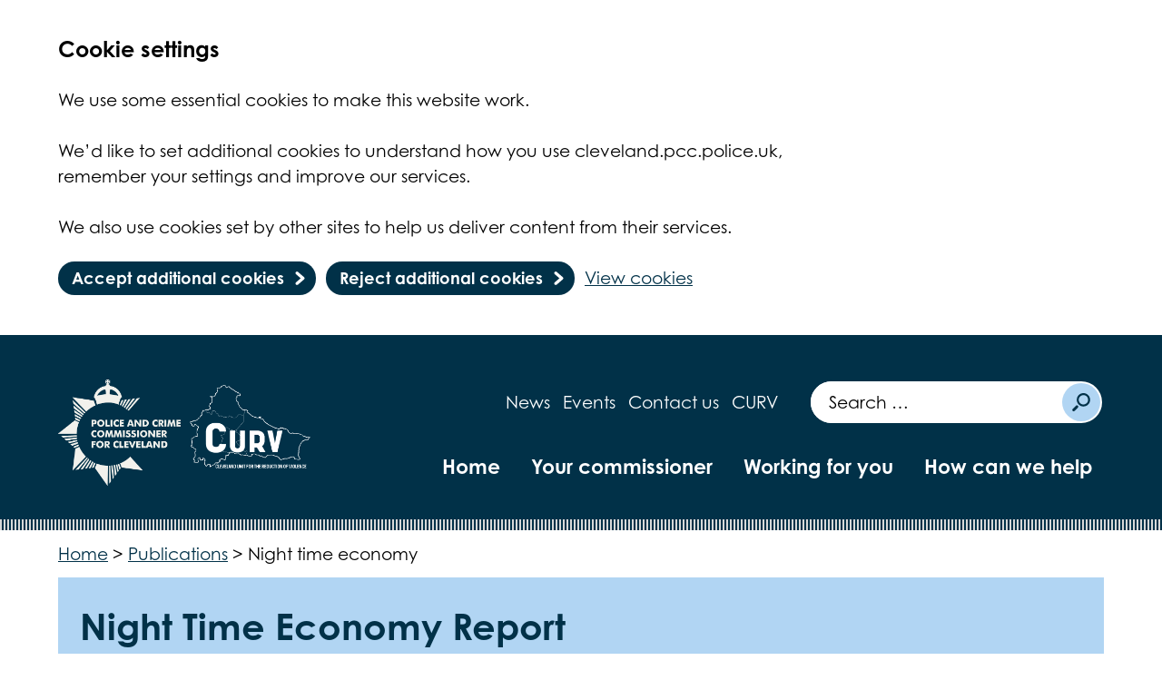

--- FILE ---
content_type: text/html; charset=UTF-8
request_url: https://www.cleveland.pcc.police.uk/news/publication_topic/night-time-economy/
body_size: 11181
content:
<!DOCTYPE html>
<html lang="en-US">

<head>
    <meta charset="UTF-8" />
    <meta name="viewport" content="width=device-width, initial-scale=1">
    <meta name="theme-color" content="#ffffff">
    <meta name="apple-mobile-web-app-title" content="Cleveland PCC" />
    <meta name="google-site-verification" content="XJQJUtahtdETrPh4jlqeT3npROGIs7jhKgR8ATEMFDE" />

    <link rel="icon" type="image/png" href="https://www.cleveland.pcc.police.uk/wp-content/themes/cleveland-theme/assets/imgs/favicons/favicon-96x96.png?v=v6.8.3" sizes="96x96" />
    <link rel="icon" type="image/svg+xml" href="https://www.cleveland.pcc.police.uk/wp-content/themes/cleveland-theme/assets/imgs/favicons/favicon.svg?v=v6.8.3" />
    <link rel="shortcut icon" href="https://www.cleveland.pcc.police.uk/wp-content/themes/cleveland-theme/assets/imgs/favicons/favicon.ico?v=v6.8.3" />
    <link rel="apple-touch-icon" sizes="180x180" href="https://www.cleveland.pcc.police.uk/wp-content/themes/cleveland-theme/assets/imgs/favicons/apple-touch-icon.png?v=v6.8.3" />
    <link rel="manifest" href="https://www.cleveland.pcc.police.uk/wp-content/themes/cleveland-theme/assets/imgs/favicons/site.webmanifest?v=v6.8.3" />

    <link rel="stylesheet" href="https://www.cleveland.pcc.police.uk/wp-content/themes/cleveland-theme/style.css?v=v6.8.3">
    <link rel="stylesheet" href="https://use.typekit.net/cku4ktr.css">

    <!-- Global site tag (gtag.js) - Google Analytics -->
    <script>
        window.dataLayer = window.dataLayer || [];

        function gtag() {
            dataLayer.push(arguments);
        }

        // Call the default command before gtag.js or Tag Manager runs to
        // adjust how the tags operate when they run.
        gtag('consent', 'default', {
            'ad_storage': 'denied',
            'ad_user_data': 'denied',
            'ad_personalization': 'denied',
            'analytics_storage': 'denied'
        });
    </script>
    <script async src="https://www.googletagmanager.com/gtag/js?id=UA-35528966-1"></script>
    <script>
        window.dataLayer = window.dataLayer || [];

        function gtag() {
            dataLayer.push(arguments);
        }
        gtag('js', new Date());

        gtag('config', 'UA-35528966-1');
    </script>

    <meta name='robots' content='index, follow, max-image-preview:large, max-snippet:-1, max-video-preview:-1' />
	<style>img:is([sizes="auto" i], [sizes^="auto," i]) { contain-intrinsic-size: 3000px 1500px }</style>
	
	<!-- This site is optimized with the Yoast SEO plugin v26.8 - https://yoast.com/product/yoast-seo-wordpress/ -->
	<title>Night time economy Archives - Cleveland Police and Crime Commissioner</title>
	<link rel="canonical" href="https://www.cleveland.pcc.police.uk/news/publication_topic/night-time-economy/" />
	<meta property="og:locale" content="en_US" />
	<meta property="og:type" content="article" />
	<meta property="og:title" content="Night time economy Archives - Cleveland Police and Crime Commissioner" />
	<meta property="og:url" content="https://www.cleveland.pcc.police.uk/news/publication_topic/night-time-economy/" />
	<meta property="og:site_name" content="Cleveland Police and Crime Commissioner" />
	<meta name="twitter:card" content="summary_large_image" />
	<script type="application/ld+json" class="yoast-schema-graph">{"@context":"https://schema.org","@graph":[{"@type":"CollectionPage","@id":"https://www.cleveland.pcc.police.uk/news/publication_topic/night-time-economy/","url":"https://www.cleveland.pcc.police.uk/news/publication_topic/night-time-economy/","name":"Night time economy Archives - Cleveland Police and Crime Commissioner","isPartOf":{"@id":"https://www.cleveland.pcc.police.uk/#website"},"breadcrumb":{"@id":"https://www.cleveland.pcc.police.uk/news/publication_topic/night-time-economy/#breadcrumb"},"inLanguage":"en-US"},{"@type":"BreadcrumbList","@id":"https://www.cleveland.pcc.police.uk/news/publication_topic/night-time-economy/#breadcrumb","itemListElement":[{"@type":"ListItem","position":1,"name":"Home","item":"https://www.cleveland.pcc.police.uk/"},{"@type":"ListItem","position":2,"name":"Night time economy"}]},{"@type":"WebSite","@id":"https://www.cleveland.pcc.police.uk/#website","url":"https://www.cleveland.pcc.police.uk/","name":"Cleveland Police and Crime Commissioner","description":"","publisher":{"@id":"https://www.cleveland.pcc.police.uk/#organization"},"potentialAction":[{"@type":"SearchAction","target":{"@type":"EntryPoint","urlTemplate":"https://www.cleveland.pcc.police.uk/?s={search_term_string}"},"query-input":{"@type":"PropertyValueSpecification","valueRequired":true,"valueName":"search_term_string"}}],"inLanguage":"en-US"},{"@type":"Organization","@id":"https://www.cleveland.pcc.police.uk/#organization","name":"Cleveland Police and Crime Commissioner","url":"https://www.cleveland.pcc.police.uk/","logo":{"@type":"ImageObject","inLanguage":"en-US","@id":"https://www.cleveland.pcc.police.uk/#/schema/logo/image/","url":"","contentUrl":"","caption":"Cleveland Police and Crime Commissioner"},"image":{"@id":"https://www.cleveland.pcc.police.uk/#/schema/logo/image/"}}]}</script>
	<!-- / Yoast SEO plugin. -->


<link rel='dns-prefetch' href='//cc.cdn.civiccomputing.com' />
<link rel='dns-prefetch' href='//www.google.com' />
<link rel="alternate" type="application/rss+xml" title="Cleveland Police and Crime Commissioner &raquo; Night time economy Topic Feed" href="https://www.cleveland.pcc.police.uk/news/publication_topic/night-time-economy/feed/" />
<style id='classic-theme-styles-inline-css' type='text/css'>
/*! This file is auto-generated */
.wp-block-button__link{color:#fff;background-color:#32373c;border-radius:9999px;box-shadow:none;text-decoration:none;padding:calc(.667em + 2px) calc(1.333em + 2px);font-size:1.125em}.wp-block-file__button{background:#32373c;color:#fff;text-decoration:none}
</style>
<style id='global-styles-inline-css' type='text/css'>
:root{--wp--preset--aspect-ratio--square: 1;--wp--preset--aspect-ratio--4-3: 4/3;--wp--preset--aspect-ratio--3-4: 3/4;--wp--preset--aspect-ratio--3-2: 3/2;--wp--preset--aspect-ratio--2-3: 2/3;--wp--preset--aspect-ratio--16-9: 16/9;--wp--preset--aspect-ratio--9-16: 9/16;--wp--preset--color--black: #000000;--wp--preset--color--cyan-bluish-gray: #abb8c3;--wp--preset--color--white: #ffffff;--wp--preset--color--pale-pink: #f78da7;--wp--preset--color--vivid-red: #cf2e2e;--wp--preset--color--luminous-vivid-orange: #ff6900;--wp--preset--color--luminous-vivid-amber: #fcb900;--wp--preset--color--light-green-cyan: #7bdcb5;--wp--preset--color--vivid-green-cyan: #00d084;--wp--preset--color--pale-cyan-blue: #8ed1fc;--wp--preset--color--vivid-cyan-blue: #0693e3;--wp--preset--color--vivid-purple: #9b51e0;--wp--preset--gradient--vivid-cyan-blue-to-vivid-purple: linear-gradient(135deg,rgba(6,147,227,1) 0%,rgb(155,81,224) 100%);--wp--preset--gradient--light-green-cyan-to-vivid-green-cyan: linear-gradient(135deg,rgb(122,220,180) 0%,rgb(0,208,130) 100%);--wp--preset--gradient--luminous-vivid-amber-to-luminous-vivid-orange: linear-gradient(135deg,rgba(252,185,0,1) 0%,rgba(255,105,0,1) 100%);--wp--preset--gradient--luminous-vivid-orange-to-vivid-red: linear-gradient(135deg,rgba(255,105,0,1) 0%,rgb(207,46,46) 100%);--wp--preset--gradient--very-light-gray-to-cyan-bluish-gray: linear-gradient(135deg,rgb(238,238,238) 0%,rgb(169,184,195) 100%);--wp--preset--gradient--cool-to-warm-spectrum: linear-gradient(135deg,rgb(74,234,220) 0%,rgb(151,120,209) 20%,rgb(207,42,186) 40%,rgb(238,44,130) 60%,rgb(251,105,98) 80%,rgb(254,248,76) 100%);--wp--preset--gradient--blush-light-purple: linear-gradient(135deg,rgb(255,206,236) 0%,rgb(152,150,240) 100%);--wp--preset--gradient--blush-bordeaux: linear-gradient(135deg,rgb(254,205,165) 0%,rgb(254,45,45) 50%,rgb(107,0,62) 100%);--wp--preset--gradient--luminous-dusk: linear-gradient(135deg,rgb(255,203,112) 0%,rgb(199,81,192) 50%,rgb(65,88,208) 100%);--wp--preset--gradient--pale-ocean: linear-gradient(135deg,rgb(255,245,203) 0%,rgb(182,227,212) 50%,rgb(51,167,181) 100%);--wp--preset--gradient--electric-grass: linear-gradient(135deg,rgb(202,248,128) 0%,rgb(113,206,126) 100%);--wp--preset--gradient--midnight: linear-gradient(135deg,rgb(2,3,129) 0%,rgb(40,116,252) 100%);--wp--preset--font-size--small: 13px;--wp--preset--font-size--medium: 20px;--wp--preset--font-size--large: 36px;--wp--preset--font-size--x-large: 42px;--wp--preset--spacing--20: 0.44rem;--wp--preset--spacing--30: 0.67rem;--wp--preset--spacing--40: 1rem;--wp--preset--spacing--50: 1.5rem;--wp--preset--spacing--60: 2.25rem;--wp--preset--spacing--70: 3.38rem;--wp--preset--spacing--80: 5.06rem;--wp--preset--shadow--natural: 6px 6px 9px rgba(0, 0, 0, 0.2);--wp--preset--shadow--deep: 12px 12px 50px rgba(0, 0, 0, 0.4);--wp--preset--shadow--sharp: 6px 6px 0px rgba(0, 0, 0, 0.2);--wp--preset--shadow--outlined: 6px 6px 0px -3px rgba(255, 255, 255, 1), 6px 6px rgba(0, 0, 0, 1);--wp--preset--shadow--crisp: 6px 6px 0px rgba(0, 0, 0, 1);}:where(.is-layout-flex){gap: 0.5em;}:where(.is-layout-grid){gap: 0.5em;}body .is-layout-flex{display: flex;}.is-layout-flex{flex-wrap: wrap;align-items: center;}.is-layout-flex > :is(*, div){margin: 0;}body .is-layout-grid{display: grid;}.is-layout-grid > :is(*, div){margin: 0;}:where(.wp-block-columns.is-layout-flex){gap: 2em;}:where(.wp-block-columns.is-layout-grid){gap: 2em;}:where(.wp-block-post-template.is-layout-flex){gap: 1.25em;}:where(.wp-block-post-template.is-layout-grid){gap: 1.25em;}.has-black-color{color: var(--wp--preset--color--black) !important;}.has-cyan-bluish-gray-color{color: var(--wp--preset--color--cyan-bluish-gray) !important;}.has-white-color{color: var(--wp--preset--color--white) !important;}.has-pale-pink-color{color: var(--wp--preset--color--pale-pink) !important;}.has-vivid-red-color{color: var(--wp--preset--color--vivid-red) !important;}.has-luminous-vivid-orange-color{color: var(--wp--preset--color--luminous-vivid-orange) !important;}.has-luminous-vivid-amber-color{color: var(--wp--preset--color--luminous-vivid-amber) !important;}.has-light-green-cyan-color{color: var(--wp--preset--color--light-green-cyan) !important;}.has-vivid-green-cyan-color{color: var(--wp--preset--color--vivid-green-cyan) !important;}.has-pale-cyan-blue-color{color: var(--wp--preset--color--pale-cyan-blue) !important;}.has-vivid-cyan-blue-color{color: var(--wp--preset--color--vivid-cyan-blue) !important;}.has-vivid-purple-color{color: var(--wp--preset--color--vivid-purple) !important;}.has-black-background-color{background-color: var(--wp--preset--color--black) !important;}.has-cyan-bluish-gray-background-color{background-color: var(--wp--preset--color--cyan-bluish-gray) !important;}.has-white-background-color{background-color: var(--wp--preset--color--white) !important;}.has-pale-pink-background-color{background-color: var(--wp--preset--color--pale-pink) !important;}.has-vivid-red-background-color{background-color: var(--wp--preset--color--vivid-red) !important;}.has-luminous-vivid-orange-background-color{background-color: var(--wp--preset--color--luminous-vivid-orange) !important;}.has-luminous-vivid-amber-background-color{background-color: var(--wp--preset--color--luminous-vivid-amber) !important;}.has-light-green-cyan-background-color{background-color: var(--wp--preset--color--light-green-cyan) !important;}.has-vivid-green-cyan-background-color{background-color: var(--wp--preset--color--vivid-green-cyan) !important;}.has-pale-cyan-blue-background-color{background-color: var(--wp--preset--color--pale-cyan-blue) !important;}.has-vivid-cyan-blue-background-color{background-color: var(--wp--preset--color--vivid-cyan-blue) !important;}.has-vivid-purple-background-color{background-color: var(--wp--preset--color--vivid-purple) !important;}.has-black-border-color{border-color: var(--wp--preset--color--black) !important;}.has-cyan-bluish-gray-border-color{border-color: var(--wp--preset--color--cyan-bluish-gray) !important;}.has-white-border-color{border-color: var(--wp--preset--color--white) !important;}.has-pale-pink-border-color{border-color: var(--wp--preset--color--pale-pink) !important;}.has-vivid-red-border-color{border-color: var(--wp--preset--color--vivid-red) !important;}.has-luminous-vivid-orange-border-color{border-color: var(--wp--preset--color--luminous-vivid-orange) !important;}.has-luminous-vivid-amber-border-color{border-color: var(--wp--preset--color--luminous-vivid-amber) !important;}.has-light-green-cyan-border-color{border-color: var(--wp--preset--color--light-green-cyan) !important;}.has-vivid-green-cyan-border-color{border-color: var(--wp--preset--color--vivid-green-cyan) !important;}.has-pale-cyan-blue-border-color{border-color: var(--wp--preset--color--pale-cyan-blue) !important;}.has-vivid-cyan-blue-border-color{border-color: var(--wp--preset--color--vivid-cyan-blue) !important;}.has-vivid-purple-border-color{border-color: var(--wp--preset--color--vivid-purple) !important;}.has-vivid-cyan-blue-to-vivid-purple-gradient-background{background: var(--wp--preset--gradient--vivid-cyan-blue-to-vivid-purple) !important;}.has-light-green-cyan-to-vivid-green-cyan-gradient-background{background: var(--wp--preset--gradient--light-green-cyan-to-vivid-green-cyan) !important;}.has-luminous-vivid-amber-to-luminous-vivid-orange-gradient-background{background: var(--wp--preset--gradient--luminous-vivid-amber-to-luminous-vivid-orange) !important;}.has-luminous-vivid-orange-to-vivid-red-gradient-background{background: var(--wp--preset--gradient--luminous-vivid-orange-to-vivid-red) !important;}.has-very-light-gray-to-cyan-bluish-gray-gradient-background{background: var(--wp--preset--gradient--very-light-gray-to-cyan-bluish-gray) !important;}.has-cool-to-warm-spectrum-gradient-background{background: var(--wp--preset--gradient--cool-to-warm-spectrum) !important;}.has-blush-light-purple-gradient-background{background: var(--wp--preset--gradient--blush-light-purple) !important;}.has-blush-bordeaux-gradient-background{background: var(--wp--preset--gradient--blush-bordeaux) !important;}.has-luminous-dusk-gradient-background{background: var(--wp--preset--gradient--luminous-dusk) !important;}.has-pale-ocean-gradient-background{background: var(--wp--preset--gradient--pale-ocean) !important;}.has-electric-grass-gradient-background{background: var(--wp--preset--gradient--electric-grass) !important;}.has-midnight-gradient-background{background: var(--wp--preset--gradient--midnight) !important;}.has-small-font-size{font-size: var(--wp--preset--font-size--small) !important;}.has-medium-font-size{font-size: var(--wp--preset--font-size--medium) !important;}.has-large-font-size{font-size: var(--wp--preset--font-size--large) !important;}.has-x-large-font-size{font-size: var(--wp--preset--font-size--x-large) !important;}
:where(.wp-block-post-template.is-layout-flex){gap: 1.25em;}:where(.wp-block-post-template.is-layout-grid){gap: 1.25em;}
:where(.wp-block-columns.is-layout-flex){gap: 2em;}:where(.wp-block-columns.is-layout-grid){gap: 2em;}
:root :where(.wp-block-pullquote){font-size: 1.5em;line-height: 1.6;}
</style>
<link rel='stylesheet' id='searchwp-forms-css' href='https://www.cleveland.pcc.police.uk/wp-content/plugins/searchwp/assets/css/frontend/search-forms.min.css?ver=4.5.7' type='text/css' media='all' />
<script type="text/javascript" src="https://www.cleveland.pcc.police.uk/wp-content/themes/cleveland-theme/assets/js/vendor/jquery-3.5.1.js?ver=3.5.1" id="jquery-js"></script>
<link rel="https://api.w.org/" href="https://www.cleveland.pcc.police.uk/wp-json/" /><link rel="alternate" title="JSON" type="application/json" href="https://www.cleveland.pcc.police.uk/wp-json/wp/v2/publication_topic/164" /></head>

<body class="archive tax-publication_topic term-night-time-economy term-164 wp-theme-cleveland-theme">
      <div class="ccc-govuk-wrapper">
    <div id="ccc-cookie-banner-govuk" class="govuk-cookie-banner cookie-banner ccc-cookie-banner fixed-top ccc-govuk-block-group" data-ccc-alternativeLang="true" data-nosnippet role="region" aria-label="Cookies Banner" hidden>
      <div class="govuk-cookie-banner__message govuk-width-container cookie-banner--main">
        <div class="govuk-grid-row">
          <div class="govuk-grid-column-two-thirds">
            <h2 class="govuk-cookie-banner__heading govuk-heading-m">Cookie settings</h2>
            <div class="govuk-cookie-banner__content">
              <div class="govuk-body">
                We use some essential cookies to make this website work. <br /><br />We’d like to set additional cookies to understand how you use cleveland.pcc.police.uk, remember your settings and improve our services. <br /><br />We also use cookies set by other sites to help us deliver content from their services.              </div>
            </div>
          </div>
        </div>
        <div class="govuk-button-group">
          <button data-ccc-govuk="ccc-gov-uk-accept-settings" type="button" class="govuk-button cookie-banner-button--accept" data-module="govuk-button" value="accept">
            Accept additional cookies          </button>
          <button data-ccc-govuk="ccc-gov-uk-reject-settings" type="button" class="govuk-button  cookie-banner-button--reject" data-module="govuk-button" value="reject">
            Reject additional cookies          </button>
          <a class="govuk-link" href="/help/cookies/">View cookies</a>
        </div>
      </div>
      <div class="govuk-cookie-banner__message cookie-banner--accept govuk-width-container" role="alert" hidden>
        <div class="govuk-grid-row">
          <div class="govuk-grid-column-two-thirds">
            <div class="govuk-cookie-banner__content">
              <div class="govuk-body">You have accepted additional cookies. You can <a href="/help/cookies/">change your cookie settings</a> at any time.</div>
            </div>
          </div>
        </div>
        <div class="govuk-button-group">
          <button type="button" class="govuk-button cookie-banner-accept--hide" data-module="govuk-button" value="hide-accept">
            Hide this message          </button>
        </div>
      </div>
      <div class="govuk-cookie-banner__message cookie-banner--reject govuk-width-container" role="alert" hidden>
        <div class="govuk-grid-row">
          <div class="govuk-grid-column-two-thirds">
            <div class="govuk-cookie-banner__content">
              <div class="govuk-body">You have rejected additional cookies. You can <a href="/help/cookies/">change your cookie settings</a> at any time.</div>
            </div>
          </div>
        </div>
        <div class="govuk-button-group">
          <button type="button" class="govuk-button cookie-banner-reject--hide " data-module="govuk-button" value="hide-reject">
            Hide this message          </button>
        </div>
      </div>
    </div>
  </div>
<a href="#main" class="skiplink">Skip navigation</a>


<header class="site-header">
    <div class="site-header__main">
        <div class="u-wrapper">
            <div class="site-header__inner">
                <div class="site-header__logo">
                    <a href="https://www.cleveland.pcc.police.uk" title="Cleveland Police and Crime Commissioner Homepage" class="site-logo">
    <img class="site-logo__image" src="https://www.cleveland.pcc.police.uk/wp-content/themes/cleveland-theme/assets/imgs/logo.svg" alt="Cleveland Police and Crime Commissioner logo">
</a>


                    <a href="https://www.cleveland.pcc.police.uk/curv/" title="Cleveland Police and Crime Commissioner Violence Reduction Unit" class="site-logo">
    <img class="site-logo__image" src="https://www.cleveland.pcc.police.uk/wp-content/themes/cleveland-theme/assets/imgs/curv-logo.png" alt="CURV Logo">
</a>

                </div>
                <div class="site-header__content">
                                        <div class="site-header__action-group">
                        <div class="site-header__menu-toggle">
                            <button id="js-toggle-nav" class="button-menu-toggle" aria-expanded="false" aria-label="Open Menu">
    <svg class="button-menu-toggle__svg" viewBox="0 0 100 100">
        <line class="button-menu-toggle__line  button-menu-toggle__line--1" x1="20" y1="50" x2="80" y2="50" />
        <line class="button-menu-toggle__line  button-menu-toggle__line--2" x1="20" y1="50" x2="80" y2="50" />
        <line class="button-menu-toggle__line  button-menu-toggle__line--3" x1="20" y1="50" x2="80" y2="50" />
    </svg>
    <span class='button-menu-toggle__text' aria-hidden='true'>Menu</span>
</button>

                        </div>
                    </div>

                                        <nav class="site-header__secondary-nav">
                            <ul aria-label="Secondary Nav" class="nav-secondary "><li class="nav-secondary__item  nav-secondary__item--16"><a href="https://www.cleveland.pcc.police.uk/news/" class="nav-secondary__link">News</a></li>
<li class="nav-secondary__item  nav-secondary__item--11"><a href="https://www.cleveland.pcc.police.uk/events/" class="nav-secondary__link">Events</a></li>
<li class="nav-secondary__item  nav-secondary__item--10"><a href="https://www.cleveland.pcc.police.uk/contact/" class="nav-secondary__link">Contact us</a></li>
<li class="nav-secondary__item  nav-secondary__item--19544"><a href="https://www.cleveland.pcc.police.uk/curv/" class="nav-secondary__link">CURV</a></li>
</ul>

                    </nav>
                    <div class="site-header__search-form">
                        

<form role="search" method="get" class="search-form" action="/">
    <label>
        <span class="screen-reader-text">Search for:</span>
        <input type="search" data-swplive="true" data-swpengine="default" class="search-field" placeholder="Search …" value="" name="s">
    </label>
    <input type="submit" class="search-submit" value="Search">
</form>

                    </div>
                    <nav class="site-header__primary-nav">
                            <ul aria-label="Primary nav" class="nav-primary "><li class="nav-primary__item  nav-primary__item--472"><a href="https://www.cleveland.pcc.police.uk" class="nav-primary__link">Home</a></li>
<li class="nav-primary__item  nav-primary__item--463"><a href="https://www.cleveland.pcc.police.uk/commissioner/" class="nav-primary__link">Your commissioner</a></li>
<li class="nav-primary__item  nav-primary__item--465"><a href="https://www.cleveland.pcc.police.uk/working-for-you/" class="nav-primary__link">Working for you</a></li>
<li class="nav-primary__item  nav-primary__item--467"><a href="https://www.cleveland.pcc.police.uk/how-can-we-help/" class="nav-primary__link">How can we help</a></li>
</ul>

                    </nav>
                </div>
            </div>
        </div>
    </div>

    <div class="u-wrapper">
        <nav class="site-header__mobile-nav" id="js-mobile-nav">
            <div class="site-header__mobile-nav-item">

<form role="search" method="get" class="search-form" action="/">
    <label>
        <span class="screen-reader-text">Search for:</span>
        <input type="search" data-swplive="true" data-swpengine="default" class="search-field" placeholder="Search …" value="" name="s">
    </label>
    <input type="submit" class="search-submit" value="Search">
</form>
</div>
            <div class="site-header__mobile-nav-item">    <ul aria-label="Primary nav" class="nav-mobile-primary "><li class="nav-mobile-primary__item  nav-mobile-primary__item--472"><a href="https://www.cleveland.pcc.police.uk" class="nav-mobile-primary__link">Home</a></li>
<li class="nav-mobile-primary__item  nav-mobile-primary__item--463"><a href="https://www.cleveland.pcc.police.uk/commissioner/" class="nav-mobile-primary__link">Your commissioner</a></li>
<li class="nav-mobile-primary__item  nav-mobile-primary__item--465"><a href="https://www.cleveland.pcc.police.uk/working-for-you/" class="nav-mobile-primary__link">Working for you</a></li>
<li class="nav-mobile-primary__item  nav-mobile-primary__item--467"><a href="https://www.cleveland.pcc.police.uk/how-can-we-help/" class="nav-mobile-primary__link">How can we help</a></li>
</ul>
</div>
            <div class="site-header__mobile-nav-item">    <ul aria-label="Secondary Nav" class="nav-mobile-secondary "><li class="nav-mobile-secondary__item  nav-mobile-secondary__item--16"><a href="https://www.cleveland.pcc.police.uk/news/" class="nav-mobile-secondary__link">News</a></li>
<li class="nav-mobile-secondary__item  nav-mobile-secondary__item--11"><a href="https://www.cleveland.pcc.police.uk/events/" class="nav-mobile-secondary__link">Events</a></li>
<li class="nav-mobile-secondary__item  nav-mobile-secondary__item--10"><a href="https://www.cleveland.pcc.police.uk/contact/" class="nav-mobile-secondary__link">Contact us</a></li>
<li class="nav-mobile-secondary__item  nav-mobile-secondary__item--19544"><a href="https://www.cleveland.pcc.police.uk/curv/" class="nav-mobile-secondary__link">CURV</a></li>
</ul>
</div>
        </nav>
    </div>

    <div class="site-header__curv">
        <div class="u-wrapper">
            
        </div>
    </div>
</header>

    <div class="u-wrapper">
        <div class="breadcrumbs-wrapper">
            <div class="breadcrumbs">
            <span property="itemListElement" typeof="ListItem"><a property="item" typeof="WebPage" title="Go to Cleveland Police and Crime Commissioner." href="https://www.cleveland.pcc.police.uk" class="home" ><span property="name">Home</span></a><meta property="position" content="1"></span> &gt; <span property="itemListElement" typeof="ListItem"><a property="item" typeof="WebPage" title="Go to Publications." href="https://www.cleveland.pcc.police.uk/publications/" class="publications-root post post-publications" ><span property="name">Publications</span></a><meta property="position" content="2"></span> &gt; <span property="itemListElement" typeof="ListItem"><span property="name">Night time economy</span><meta property="position" content="3"></span>
    </div>
        </div>
    </div>
<main class="container" id="main">
    <div class="u-wrapper">
                                    

    
<section id="content-anchor" class="page-title">
    <div class="page-title__item  page-title__item--text  page-title__item--wide">
        <div class="page-title__content">
            <h1 class="page-title__heading">Night Time Economy Report</h1>


                    </div>
    </div>


    </section>

                            

<div class="content-sidebar-group ">
    <div class="content-sidebar-group__content">
                                    
                            <article class="standard-content">
    
<p>This report looks at defining and understanding violence in the night time (NTE) economy in Cleveland.</p>



<p>In the report, stakeholders are clear that a range of approaches are needed.</p>



<p>Challenges are not restricted to particular locations. As a result, the wider strategy will need to include venues and their surroundings.<br><br>The types of people engaging in violence in the NTE makes it difficult to target a single, high value group. However, alcohol and drugs are widespread issues. <br><br>Drunk individuals need to be properly managed. Different age profiles through the night suggest a different approach is needed to address issues before and after midnight.<br></p>


<p class="file">
    <a class="file__link" href="https://www.cleveland.pcc.police.uk/wp-content/uploads/2023/12/NTE-problem-profile-final-version-for-publication.pdf">Night time economy problem profile (application, 4MB)</a>
</p>



<p></p>

</article>
                            
                        </div>
    <aside class="content-sidebar-group__sidebar">
                                    
                        </aside>
</div>

                            <aside class="share-links">
    <div class="share-links__action-group">
        <span class="share-links__title">Share this page</span>
        <ul class="share-links__list">
                            <li class="share-links__item">
                    <a class="share-links__icon" title="Share on Facebook" aria-label="Share on Facebook" href="http://www.facebook.com/sharer/sharer.php?s=100&amp;u=https%3A%2F%2Fwww.cleveland.pcc.police.uk%2Fpublications%2Fnigh-time-economy-report%2F&amp;t=Night+Time+Economy+Report">
                        <img src="https://www.cleveland.pcc.police.uk/wp-content/themes/cleveland-theme/assets/imgs/icons/facebook-circle.svg" class="share-links__icon-image" aria-hidden="true" alt="">
                    </a>
                </li>
            
                            <li class="share-links__item">
                    <a class="share-links__icon" title="Share on Twitter" aria-label="Share on Twitter" href="https://twitter.com/intent/tweet?text=Night+Time+Economy+Report&amp;url=https%3A%2F%2Fwww.cleveland.pcc.police.uk%2Fpublications%2Fnigh-time-economy-report%2F">
                        <img src="https://www.cleveland.pcc.police.uk/wp-content/themes/cleveland-theme/assets/imgs/icons/twitter-circle.svg" class="share-links__icon-image"
                        aria-hidden="true" alt="">
                    </a>
                </li>
            
                            <li class="share-links__item">
                    <a class="share-links__icon" title="Share via Email" aria-label="Share via Email" href="/cdn-cgi/l/email-protection#[base64]">
                        <img src="https://www.cleveland.pcc.police.uk/wp-content/themes/cleveland-theme/assets/imgs/icons/email-circle.svg" class="share-links__icon-image" aria-hidden="true" alt="">
                    </a>
                </li>
                    </ul>
    </div>
    <button onclick="window.print()" class="share-links__print">
        <span class="share-links__title">Print this page</span>
        <img src="https://www.cleveland.pcc.police.uk/wp-content/themes/cleveland-theme/assets/imgs/icons/print-circle.svg" class="share-links__icon-image" aria-hidden="true" alt="">
    </button>
</aside>

                            
                        </div>
</main>
<footer class="site-footer">
    <div class="u-wrapper">
                    <div class="site-footer__social"><div class="social-links">
    <p class="social-links__info">Follow us on social media for all the latest news and announcements</p>
    <div class="social-links__icons">
                    <a class="social-links__icon" href="https://www.facebook.com/ClevelandPCC/">
                <img src="https://www.cleveland.pcc.police.uk/wp-content/themes/cleveland-theme/assets/imgs/icons/facebook-circle.svg" class="social-links__icon-image" alt="Visit Cleveland OPCC on Facebook">
            </a>
        
                    <a class="social-links__icon" href="https://twitter.com/Cleveland_PCC">
                <img src="https://www.cleveland.pcc.police.uk/wp-content/themes/cleveland-theme/assets/imgs/icons/twitter-circle.svg" class="social-links__icon-image" alt="Visit Cleveland OPCC on Twitter">
            </a>
        
                    <a class="social-links__icon" href="https://www.instagram.com/clevelandopcc/">
                <img src="https://www.cleveland.pcc.police.uk/wp-content/themes/cleveland-theme/assets/imgs/icons/instagram-circle.svg" class="social-links__icon-image" alt="Visit Cleveland OPCC on Instagram">
            </a>
        
                    <a class="social-links__icon" href="https://www.youtube.com/channel/UCiue4iKfj1UdIlKI0etPZVA">
                <img src="https://www.cleveland.pcc.police.uk/wp-content/themes/cleveland-theme/assets/imgs/icons/youtube-circle.svg" class="social-links__icon-image" alt="Visit Cleveland OPCC on Youtube">
            </a>
            </div>
</div>
</div>
        
        <div class="site-footer__inner">
            <div class="site-footer__logo"><a href="https://www.cleveland.pcc.police.uk" title="Cleveland Police and Crime Commissioner Homepage" class="site-logo">
    <img class="site-logo__image" src="https://www.cleveland.pcc.police.uk/wp-content/themes/cleveland-theme/assets/imgs/footer_logo.svg" alt="Cleveland Police and Crime Commissioner logo">
</a>
</div>
            <div class="site-footer__content">
                <div class="site-footer__col">
                    <nav class="link-list">
    <h2 class="link-list__title">Your Commissioner</h2>
    <ul class="link-list__list">
                    <li class="link-list__item">
                <a class="link-list__link" href="https://www.cleveland.pcc.police.uk/commissioner/office/role/">About your PCC</a>
            </li>
                    <li class="link-list__item">
                <a class="link-list__link" href="https://www.cleveland.pcc.police.uk/commissioner/office/the-pcc-team/">The OPCC team</a>
            </li>
                    <li class="link-list__item">
                <a class="link-list__link" href="https://www.cleveland.pcc.police.uk/commissioner/about/role/">The PCC role</a>
            </li>
                    <li class="link-list__item">
                <a class="link-list__link" href="https://www.cleveland.pcc.police.uk/how-can-we-help/get-involved/work-with-us/">Work with us</a>
            </li>
            </ul>
</nav>
                </div>
                <div class="site-footer__col">
                    <nav class="link-list">
    <h2 class="link-list__title">What we do</h2>
    <ul class="link-list__list">
                    <li class="link-list__item">
                <a class="link-list__link" href="https://www.cleveland.pcc.police.uk/commissioner/decisions/decision-notices/">Decisions</a>
            </li>
                    <li class="link-list__item">
                <a class="link-list__link" href="https://www.cleveland.pcc.police.uk/commissioner/transparency/">Transparency</a>
            </li>
                    <li class="link-list__item">
                <a class="link-list__link" href="https://www.cleveland.pcc.police.uk/working-for-you/build-trust-and-confidence-in-policing-and-the-justice-system/police-scrutiny/">Police Scrutiny</a>
            </li>
            </ul>
</nav>
                </div>
                <div class="site-footer__col">
                    <nav class="link-list">
    <h2 class="link-list__title">How we can help</h2>
    <ul class="link-list__list">
                    <li class="link-list__item">
                <a class="link-list__link" href="https://www.cleveland.pcc.police.uk/how-can-we-help/copa-cleveland-online-policing-app/">COPA</a>
            </li>
                    <li class="link-list__item">
                <a class="link-list__link" href="https://www.cleveland.pcc.police.uk/working-for-you/supporting-victims-2/">Supporting victims</a>
            </li>
                    <li class="link-list__item">
                <a class="link-list__link" href="https://www.cleveland.pcc.police.uk/how-can-we-help/apply-for-community-funding/">Funding</a>
            </li>
                    <li class="link-list__item">
                <a class="link-list__link" href="https://www.cleveland.pcc.police.uk/working-for-you/build-trust-and-confidence-in-policing-and-the-justice-system/dissatisfaction-and-feedback/">Have your say</a>
            </li>
            </ul>
</nav>
                </div>
                <div class="site-footer__newsletter">
                    <a class="button" href="https://8e2eb32b.sibforms.com/serve/[base64]">Subscribe to our newsletter</a>
                </div>

            </div>
        </div>
        <nav class="site-footer__nav">    <ul aria-label="Footer Nav" class="nav-footer "><li class="nav-footer__item  nav-footer__item--10"><a href="https://www.cleveland.pcc.police.uk/contact/" class="nav-footer__link">Contact us</a></li>
<li class="nav-footer__item  nav-footer__item--534"><a href="https://www.cleveland.pcc.police.uk/foi/" class="nav-footer__link">Freedom of Information</a></li>
<li class="nav-footer__item  nav-footer__item--527"><a href="https://www.cleveland.pcc.police.uk/contact/press-media/" class="nav-footer__link">Press and media</a></li>
<li class="nav-footer__item  nav-footer__item--28"><a href="https://www.cleveland.pcc.police.uk/help/accessibility/" class="nav-footer__link">Accessibility statement</a></li>
<li class="nav-footer__item  nav-footer__item--26787"><a href="https://www.cleveland.pcc.police.uk/help/cookies/" class="nav-footer__link">Cookies</a></li>
<li class="nav-footer__item  nav-footer__item--16193"><a href="https://www.cleveland.pcc.police.uk/commissioner/transparency/your-information-and-privacy-rights-2/" class="nav-footer__link">Privacy</a></li>
</ul>
</nav>

        <div class="site-footer__credits">
            <p>Copyright &copy; 2026 Cleveland PCC</p>
            <p>Lovingly crafted by <a href="https://www.mixd.co.uk/">Mixd</a></p>
        </div>

        <div class="site-footer__google-translate">
            <div id="google_translate_element" class="google-translate"></div>

<script data-cfasync="false" src="/cdn-cgi/scripts/5c5dd728/cloudflare-static/email-decode.min.js"></script><script type="text/javascript">
function googleTranslateElementInit() {
new google.translate.TranslateElement({pageLanguage: "en"}, "google_translate_element");
}
</script>
<script type="text/javascript" src="//translate.google.com/translate_a/element.js?cb=googleTranslateElementInit"></script>
        </div>
    </div>
</footer>
<script type="speculationrules">
{"prefetch":[{"source":"document","where":{"and":[{"href_matches":"\/*"},{"not":{"href_matches":["\/wp-*.php","\/wp-admin\/*","\/wp-content\/uploads\/*","\/wp-content\/*","\/wp-content\/plugins\/*","\/wp-content\/themes\/cleveland-theme\/*","\/*\\?(.+)"]}},{"not":{"selector_matches":"a[rel~=\"nofollow\"]"}},{"not":{"selector_matches":".no-prefetch, .no-prefetch a"}}]},"eagerness":"conservative"}]}
</script>
        <script>
            var _SEARCHWP_LIVE_AJAX_SEARCH_BLOCKS = true;
            var _SEARCHWP_LIVE_AJAX_SEARCH_ENGINE = 'default';
            var _SEARCHWP_LIVE_AJAX_SEARCH_CONFIG = 'default';
        </script>
        <script type="text/javascript" src="//cc.cdn.civiccomputing.com/9/cookieControl-9.x.min.js?ver=6.8.3" id="ccc-cookie-control-js"></script>
<script type="text/javascript" src="https://www.cleveland.pcc.police.uk/wp-content/plugins/civic-cookie-control-8/public/assets/asset_dist/cookie_control_public.js?ver=6.8.3" id="ccc-cookie-control_govuk_script-js"></script>
<script type="text/javascript" src="https://www.cleveland.pcc.police.uk/wp-content/themes/cleveland-theme/scripts.min.js?v=v6.8.3" id="@mixd/scripts-js"></script>
<script type="text/javascript" src="https://www.cleveland.pcc.police.uk/wp-content/plugins/page-links-to/dist/new-tab.js?ver=3.3.7" id="page-links-to-js"></script>
<script type="text/javascript" id="swp-live-search-client-js-extra">
/* <![CDATA[ */
var searchwp_live_search_params = [];
searchwp_live_search_params = {"ajaxurl":"https:\/\/www.cleveland.pcc.police.uk\/wp-admin\/admin-ajax.php","origin_id":164,"config":{"default":{"engine":"default","input":{"delay":300,"min_chars":3},"results":{"position":"bottom","width":"auto","offset":{"x":0,"y":5}},"spinner":{"lines":12,"length":8,"width":3,"radius":8,"scale":1,"corners":1,"color":"#424242","fadeColor":"transparent","speed":1,"rotate":0,"animation":"searchwp-spinner-line-fade-quick","direction":1,"zIndex":2000000000,"className":"spinner","top":"50%","left":"50%","shadow":"0 0 1px transparent","position":"absolute"}}},"msg_no_config_found":"No valid SearchWP Live Search configuration found!","aria_instructions":"When autocomplete results are available use up and down arrows to review and enter to go to the desired page. Touch device users, explore by touch or with swipe gestures."};;
/* ]]> */
</script>
<script type="text/javascript" src="https://www.cleveland.pcc.police.uk/wp-content/plugins/searchwp-live-ajax-search/assets/javascript/dist/script.min.js?ver=1.8.7" id="swp-live-search-client-js"></script>
<script type="text/javascript" id="gforms_recaptcha_recaptcha-js-extra">
/* <![CDATA[ */
var gforms_recaptcha_recaptcha_strings = {"nonce":"44a4ac54f3","disconnect":"Disconnecting","change_connection_type":"Resetting","spinner":"https:\/\/www.cleveland.pcc.police.uk\/wp-content\/plugins\/gravityforms\/images\/spinner.svg","connection_type":"classic","disable_badge":"1","change_connection_type_title":"Change Connection Type","change_connection_type_message":"Changing the connection type will delete your current settings.  Do you want to proceed?","disconnect_title":"Disconnect","disconnect_message":"Disconnecting from reCAPTCHA will delete your current settings.  Do you want to proceed?","site_key":"6LdWapseAAAAAADcia2mZVEuq0PMAt2cbYs1sGoU"};
/* ]]> */
</script>
<script type="text/javascript" src="https://www.google.com/recaptcha/api.js?render=6LdWapseAAAAAADcia2mZVEuq0PMAt2cbYs1sGoU&amp;ver=2.1.0" id="gforms_recaptcha_recaptcha-js" defer="defer" data-wp-strategy="defer"></script>
<script type="text/javascript" src="https://www.cleveland.pcc.police.uk/wp-content/plugins/gravityformsrecaptcha/js/frontend.min.js?ver=2.1.0" id="gforms_recaptcha_frontend-js" defer="defer" data-wp-strategy="defer"></script>
            <script type="text/javascript">
                var config = {
                    apiKey: '67f6f903f29dc72aa4ff963890ffbe3cd282ea97',
                    product: 'CUSTOM',
                    logConsent: false,
                    notifyOnce: false,
                    initialState: 'CLOSED',
                    position: 'RIGHT',
                    theme: 'DARK',
                    layout: 'SLIDEOUT',
                    toggleType: 'slider',
                    acceptBehaviour: 'all',
                    closeOnGlobalChange: true,
                    iabCMP: false,
                                        closeStyle: 'icon',
                    consentCookieExpiry: 90,
                    subDomains: false,
                    mode: 'gdpr',
                    rejectButton: false,
                    settingsStyle: 'button',
                    encodeCookie: false,
                    setInnerHTML: true,
                    wrapInnerHTML: false,
                    accessibility: {
                        accessKey: 'C',
                        highlightFocus: false,
                        outline: true,
                        overlay: true,
                        disableSiteScrolling: false,
                    },
                                        text: {
                        title: 'Cookie settings',
                        intro: 'We use some essential cookies to make this website work. <br /><br />We’d like to set additional cookies to understand how you use cleveland.pcc.police.uk, remember your settings and improve our services. <br /><br />We also use cookies set by other sites to help us deliver content from their services.',
                        necessaryTitle: 'Necessary Cookies',
                        necessaryDescription: 'Necessary cookies enable core functionality. The website cannot function properly without these cookies, and can only be disabled by changing your browser preferences.',
                        thirdPartyTitle: 'Warning: Some cookies require your attention',
                        thirdPartyDescription: 'Consent for the following cookies could not be automatically revoked. Please follow the link(s) below to opt out manually.',
                        on: 'On',
                        off: 'Off',
                        accept: 'Accept',
                        settings: 'Cookie Preferences',
                        acceptRecommended: 'Save changes',
                        acceptSettings: 'Accept additional cookies',
                        notifyTitle: 'Your choice regarding cookies on this site',
                        notifyDescription: 'We use cookies to optimise site functionality and give you the best possible experience.',
                        closeLabel: 'Hide this message',
                        cornerButton: 'Set cookie preferences.',
                        landmark: 'Cookie preferences.',
                        showVendors: 'Show vendors within this category',
                        thirdPartyCookies: 'This vendor may set third party cookies.',
                        readMore: 'Read more',
                        accessibilityAlert: 'This site uses cookies to store information. Press accesskey C to learn more about your options.',
                        rejectSettings: 'Reject additional cookies',
                        reject: 'Reject',
                                            },
                    
                        branding: {
                            fontColor: '#fff',
                            fontFamily: 'Arial,sans-serif',
                            fontSizeTitle: '1.2em',
                            fontSizeHeaders: '1em',
                            fontSize: '0.8em',
                            backgroundColor: '#313147',
                            toggleText: '#fff',
                            toggleColor: '#2f2f5f',
                            toggleBackground: '#111125',
                            alertText: '#fff',
                            alertBackground: '#111125',
                            acceptText: '#ffffff',
                            acceptBackground: '#111125',
                            rejectText: '#ffffff',
                            rejectBackground: '#111125',
                            closeText: '#111125',
                            closeBackground: '#FFF',
                            notifyFontColor: '#FFF',
                            notifyBackgroundColor: '#313147',
                                                            buttonIcon: null,
                                                        buttonIconWidth: '64px',
                            buttonIconHeight: '64px',
                            removeIcon: false,
                            removeAbout: false                        },
                                        
                                                                    
                                                                                    
                                            necessaryCookies: ['wordpress_*','wordpress_logged_in_*','CookieControl','wp_consent_*','wpe-auth','wp_lang','wp_data_user_*','wordpress_logged_in_*','wordpress_test_cookie','wordpress_sec_*','wordpress_settings_*','__cf_bm','_cfuvid','wfwaf-authcookie-*'],
                    
                                            optionalCookies: [
                                                             {
                                        name: 'analytics',
                                        label: 'Cookies that measure website use',
                                        description: 'We use Google Analytics cookies to measure how you use cleveland.pcc.police.uk. These cookies collect information about: how you got to these sites the pages you visit and how long you spend on each page what you click on while you\&#039;re visiting these sites.',
                                                                                cookies: ['_ga', '_ga_*', '_gid', '_gat', '_gtag_UA_*'],
                                        onAccept: function() {
                                            gtag('consent', 'update', {'analytics_storage': 'granted'});                                        },
                                        onRevoke: function() {
                                            gtag('consent', 'update', {'analytics_storage': 'denied'});                                        },
                                                                                recommendedState: 'off',
                                        lawfulBasis: 'consent',

                                        
                                    },
                                                                                             {
                                        name: 'communication-marketing',
                                        label: 'Cookies that help with our communications and marketing',
                                        description: 'These cookies may be set by third party websites and do things like measure how you view YouTube videos that are on cleveland.pcc.police.uk.',
                                                                                cookies: ['VISITOR_INFO1_LIVE', 'VISITOR_PRIVACY_METADATA', 'GPS', 'YSC', 'PREF', 'AEC', 'NID', 'DV', 'SOCS', '__Secure-ENID', '__Secure-YEC', '__Secure-ROLLOUT_TOKEN', '__utm_player', 'vuid'],
                                        onAccept: function() {
                                            gtag('consent', 'update', {'ad_storage': 'granted'});
gtag('consent', 'update', {'ad_user_data': 'granted'});
gtag('consent', 'update', {'ad_personalization': 'granted'});                                        },
                                        onRevoke: function() {
                                            gtag('consent', 'update', {'ad_storage': 'denied'});
gtag('consent', 'update', {'ad_user_data': 'denied'});
gtag('consent', 'update', {'ad_personalization': 'denied'});                                        },
                                                                                recommendedState: 'off',
                                        lawfulBasis: 'consent',

                                        
                                    },
                                                                                             {
                                        name: 'settings',
                                        label: 'Cookies that remember your settings',
                                        description: 'These cookies do things like remember your preferences and the choices you make, to personalise your experience of using the site.',
                                                                                cookies: [''],
                                        onAccept: function() {
                                                                                    },
                                        onRevoke: function() {
                                                                                    },
                                                                                recommendedState: 'off',
                                        lawfulBasis: 'consent',

                                        
                                    },
                                                                                    ],
                                                                statement: {
                            description: '',
                            name: 'View cookies',
                            url: '/help/cookies/',
                            updated: '17/12/2025'
                        },
                                        sameSiteCookie: true,
                    sameSiteValue: 'Strict',
                    notifyDismissButton: true
                };
                CookieControl.load(config);
            </script>

</body>

</html>

--- FILE ---
content_type: text/html; charset=utf-8
request_url: https://www.google.com/recaptcha/api2/anchor?ar=1&k=6LdWapseAAAAAADcia2mZVEuq0PMAt2cbYs1sGoU&co=aHR0cHM6Ly93d3cuY2xldmVsYW5kLnBjYy5wb2xpY2UudWs6NDQz&hl=en&v=N67nZn4AqZkNcbeMu4prBgzg&size=invisible&anchor-ms=20000&execute-ms=30000&cb=q5fmbmmo2hnt
body_size: 48600
content:
<!DOCTYPE HTML><html dir="ltr" lang="en"><head><meta http-equiv="Content-Type" content="text/html; charset=UTF-8">
<meta http-equiv="X-UA-Compatible" content="IE=edge">
<title>reCAPTCHA</title>
<style type="text/css">
/* cyrillic-ext */
@font-face {
  font-family: 'Roboto';
  font-style: normal;
  font-weight: 400;
  font-stretch: 100%;
  src: url(//fonts.gstatic.com/s/roboto/v48/KFO7CnqEu92Fr1ME7kSn66aGLdTylUAMa3GUBHMdazTgWw.woff2) format('woff2');
  unicode-range: U+0460-052F, U+1C80-1C8A, U+20B4, U+2DE0-2DFF, U+A640-A69F, U+FE2E-FE2F;
}
/* cyrillic */
@font-face {
  font-family: 'Roboto';
  font-style: normal;
  font-weight: 400;
  font-stretch: 100%;
  src: url(//fonts.gstatic.com/s/roboto/v48/KFO7CnqEu92Fr1ME7kSn66aGLdTylUAMa3iUBHMdazTgWw.woff2) format('woff2');
  unicode-range: U+0301, U+0400-045F, U+0490-0491, U+04B0-04B1, U+2116;
}
/* greek-ext */
@font-face {
  font-family: 'Roboto';
  font-style: normal;
  font-weight: 400;
  font-stretch: 100%;
  src: url(//fonts.gstatic.com/s/roboto/v48/KFO7CnqEu92Fr1ME7kSn66aGLdTylUAMa3CUBHMdazTgWw.woff2) format('woff2');
  unicode-range: U+1F00-1FFF;
}
/* greek */
@font-face {
  font-family: 'Roboto';
  font-style: normal;
  font-weight: 400;
  font-stretch: 100%;
  src: url(//fonts.gstatic.com/s/roboto/v48/KFO7CnqEu92Fr1ME7kSn66aGLdTylUAMa3-UBHMdazTgWw.woff2) format('woff2');
  unicode-range: U+0370-0377, U+037A-037F, U+0384-038A, U+038C, U+038E-03A1, U+03A3-03FF;
}
/* math */
@font-face {
  font-family: 'Roboto';
  font-style: normal;
  font-weight: 400;
  font-stretch: 100%;
  src: url(//fonts.gstatic.com/s/roboto/v48/KFO7CnqEu92Fr1ME7kSn66aGLdTylUAMawCUBHMdazTgWw.woff2) format('woff2');
  unicode-range: U+0302-0303, U+0305, U+0307-0308, U+0310, U+0312, U+0315, U+031A, U+0326-0327, U+032C, U+032F-0330, U+0332-0333, U+0338, U+033A, U+0346, U+034D, U+0391-03A1, U+03A3-03A9, U+03B1-03C9, U+03D1, U+03D5-03D6, U+03F0-03F1, U+03F4-03F5, U+2016-2017, U+2034-2038, U+203C, U+2040, U+2043, U+2047, U+2050, U+2057, U+205F, U+2070-2071, U+2074-208E, U+2090-209C, U+20D0-20DC, U+20E1, U+20E5-20EF, U+2100-2112, U+2114-2115, U+2117-2121, U+2123-214F, U+2190, U+2192, U+2194-21AE, U+21B0-21E5, U+21F1-21F2, U+21F4-2211, U+2213-2214, U+2216-22FF, U+2308-230B, U+2310, U+2319, U+231C-2321, U+2336-237A, U+237C, U+2395, U+239B-23B7, U+23D0, U+23DC-23E1, U+2474-2475, U+25AF, U+25B3, U+25B7, U+25BD, U+25C1, U+25CA, U+25CC, U+25FB, U+266D-266F, U+27C0-27FF, U+2900-2AFF, U+2B0E-2B11, U+2B30-2B4C, U+2BFE, U+3030, U+FF5B, U+FF5D, U+1D400-1D7FF, U+1EE00-1EEFF;
}
/* symbols */
@font-face {
  font-family: 'Roboto';
  font-style: normal;
  font-weight: 400;
  font-stretch: 100%;
  src: url(//fonts.gstatic.com/s/roboto/v48/KFO7CnqEu92Fr1ME7kSn66aGLdTylUAMaxKUBHMdazTgWw.woff2) format('woff2');
  unicode-range: U+0001-000C, U+000E-001F, U+007F-009F, U+20DD-20E0, U+20E2-20E4, U+2150-218F, U+2190, U+2192, U+2194-2199, U+21AF, U+21E6-21F0, U+21F3, U+2218-2219, U+2299, U+22C4-22C6, U+2300-243F, U+2440-244A, U+2460-24FF, U+25A0-27BF, U+2800-28FF, U+2921-2922, U+2981, U+29BF, U+29EB, U+2B00-2BFF, U+4DC0-4DFF, U+FFF9-FFFB, U+10140-1018E, U+10190-1019C, U+101A0, U+101D0-101FD, U+102E0-102FB, U+10E60-10E7E, U+1D2C0-1D2D3, U+1D2E0-1D37F, U+1F000-1F0FF, U+1F100-1F1AD, U+1F1E6-1F1FF, U+1F30D-1F30F, U+1F315, U+1F31C, U+1F31E, U+1F320-1F32C, U+1F336, U+1F378, U+1F37D, U+1F382, U+1F393-1F39F, U+1F3A7-1F3A8, U+1F3AC-1F3AF, U+1F3C2, U+1F3C4-1F3C6, U+1F3CA-1F3CE, U+1F3D4-1F3E0, U+1F3ED, U+1F3F1-1F3F3, U+1F3F5-1F3F7, U+1F408, U+1F415, U+1F41F, U+1F426, U+1F43F, U+1F441-1F442, U+1F444, U+1F446-1F449, U+1F44C-1F44E, U+1F453, U+1F46A, U+1F47D, U+1F4A3, U+1F4B0, U+1F4B3, U+1F4B9, U+1F4BB, U+1F4BF, U+1F4C8-1F4CB, U+1F4D6, U+1F4DA, U+1F4DF, U+1F4E3-1F4E6, U+1F4EA-1F4ED, U+1F4F7, U+1F4F9-1F4FB, U+1F4FD-1F4FE, U+1F503, U+1F507-1F50B, U+1F50D, U+1F512-1F513, U+1F53E-1F54A, U+1F54F-1F5FA, U+1F610, U+1F650-1F67F, U+1F687, U+1F68D, U+1F691, U+1F694, U+1F698, U+1F6AD, U+1F6B2, U+1F6B9-1F6BA, U+1F6BC, U+1F6C6-1F6CF, U+1F6D3-1F6D7, U+1F6E0-1F6EA, U+1F6F0-1F6F3, U+1F6F7-1F6FC, U+1F700-1F7FF, U+1F800-1F80B, U+1F810-1F847, U+1F850-1F859, U+1F860-1F887, U+1F890-1F8AD, U+1F8B0-1F8BB, U+1F8C0-1F8C1, U+1F900-1F90B, U+1F93B, U+1F946, U+1F984, U+1F996, U+1F9E9, U+1FA00-1FA6F, U+1FA70-1FA7C, U+1FA80-1FA89, U+1FA8F-1FAC6, U+1FACE-1FADC, U+1FADF-1FAE9, U+1FAF0-1FAF8, U+1FB00-1FBFF;
}
/* vietnamese */
@font-face {
  font-family: 'Roboto';
  font-style: normal;
  font-weight: 400;
  font-stretch: 100%;
  src: url(//fonts.gstatic.com/s/roboto/v48/KFO7CnqEu92Fr1ME7kSn66aGLdTylUAMa3OUBHMdazTgWw.woff2) format('woff2');
  unicode-range: U+0102-0103, U+0110-0111, U+0128-0129, U+0168-0169, U+01A0-01A1, U+01AF-01B0, U+0300-0301, U+0303-0304, U+0308-0309, U+0323, U+0329, U+1EA0-1EF9, U+20AB;
}
/* latin-ext */
@font-face {
  font-family: 'Roboto';
  font-style: normal;
  font-weight: 400;
  font-stretch: 100%;
  src: url(//fonts.gstatic.com/s/roboto/v48/KFO7CnqEu92Fr1ME7kSn66aGLdTylUAMa3KUBHMdazTgWw.woff2) format('woff2');
  unicode-range: U+0100-02BA, U+02BD-02C5, U+02C7-02CC, U+02CE-02D7, U+02DD-02FF, U+0304, U+0308, U+0329, U+1D00-1DBF, U+1E00-1E9F, U+1EF2-1EFF, U+2020, U+20A0-20AB, U+20AD-20C0, U+2113, U+2C60-2C7F, U+A720-A7FF;
}
/* latin */
@font-face {
  font-family: 'Roboto';
  font-style: normal;
  font-weight: 400;
  font-stretch: 100%;
  src: url(//fonts.gstatic.com/s/roboto/v48/KFO7CnqEu92Fr1ME7kSn66aGLdTylUAMa3yUBHMdazQ.woff2) format('woff2');
  unicode-range: U+0000-00FF, U+0131, U+0152-0153, U+02BB-02BC, U+02C6, U+02DA, U+02DC, U+0304, U+0308, U+0329, U+2000-206F, U+20AC, U+2122, U+2191, U+2193, U+2212, U+2215, U+FEFF, U+FFFD;
}
/* cyrillic-ext */
@font-face {
  font-family: 'Roboto';
  font-style: normal;
  font-weight: 500;
  font-stretch: 100%;
  src: url(//fonts.gstatic.com/s/roboto/v48/KFO7CnqEu92Fr1ME7kSn66aGLdTylUAMa3GUBHMdazTgWw.woff2) format('woff2');
  unicode-range: U+0460-052F, U+1C80-1C8A, U+20B4, U+2DE0-2DFF, U+A640-A69F, U+FE2E-FE2F;
}
/* cyrillic */
@font-face {
  font-family: 'Roboto';
  font-style: normal;
  font-weight: 500;
  font-stretch: 100%;
  src: url(//fonts.gstatic.com/s/roboto/v48/KFO7CnqEu92Fr1ME7kSn66aGLdTylUAMa3iUBHMdazTgWw.woff2) format('woff2');
  unicode-range: U+0301, U+0400-045F, U+0490-0491, U+04B0-04B1, U+2116;
}
/* greek-ext */
@font-face {
  font-family: 'Roboto';
  font-style: normal;
  font-weight: 500;
  font-stretch: 100%;
  src: url(//fonts.gstatic.com/s/roboto/v48/KFO7CnqEu92Fr1ME7kSn66aGLdTylUAMa3CUBHMdazTgWw.woff2) format('woff2');
  unicode-range: U+1F00-1FFF;
}
/* greek */
@font-face {
  font-family: 'Roboto';
  font-style: normal;
  font-weight: 500;
  font-stretch: 100%;
  src: url(//fonts.gstatic.com/s/roboto/v48/KFO7CnqEu92Fr1ME7kSn66aGLdTylUAMa3-UBHMdazTgWw.woff2) format('woff2');
  unicode-range: U+0370-0377, U+037A-037F, U+0384-038A, U+038C, U+038E-03A1, U+03A3-03FF;
}
/* math */
@font-face {
  font-family: 'Roboto';
  font-style: normal;
  font-weight: 500;
  font-stretch: 100%;
  src: url(//fonts.gstatic.com/s/roboto/v48/KFO7CnqEu92Fr1ME7kSn66aGLdTylUAMawCUBHMdazTgWw.woff2) format('woff2');
  unicode-range: U+0302-0303, U+0305, U+0307-0308, U+0310, U+0312, U+0315, U+031A, U+0326-0327, U+032C, U+032F-0330, U+0332-0333, U+0338, U+033A, U+0346, U+034D, U+0391-03A1, U+03A3-03A9, U+03B1-03C9, U+03D1, U+03D5-03D6, U+03F0-03F1, U+03F4-03F5, U+2016-2017, U+2034-2038, U+203C, U+2040, U+2043, U+2047, U+2050, U+2057, U+205F, U+2070-2071, U+2074-208E, U+2090-209C, U+20D0-20DC, U+20E1, U+20E5-20EF, U+2100-2112, U+2114-2115, U+2117-2121, U+2123-214F, U+2190, U+2192, U+2194-21AE, U+21B0-21E5, U+21F1-21F2, U+21F4-2211, U+2213-2214, U+2216-22FF, U+2308-230B, U+2310, U+2319, U+231C-2321, U+2336-237A, U+237C, U+2395, U+239B-23B7, U+23D0, U+23DC-23E1, U+2474-2475, U+25AF, U+25B3, U+25B7, U+25BD, U+25C1, U+25CA, U+25CC, U+25FB, U+266D-266F, U+27C0-27FF, U+2900-2AFF, U+2B0E-2B11, U+2B30-2B4C, U+2BFE, U+3030, U+FF5B, U+FF5D, U+1D400-1D7FF, U+1EE00-1EEFF;
}
/* symbols */
@font-face {
  font-family: 'Roboto';
  font-style: normal;
  font-weight: 500;
  font-stretch: 100%;
  src: url(//fonts.gstatic.com/s/roboto/v48/KFO7CnqEu92Fr1ME7kSn66aGLdTylUAMaxKUBHMdazTgWw.woff2) format('woff2');
  unicode-range: U+0001-000C, U+000E-001F, U+007F-009F, U+20DD-20E0, U+20E2-20E4, U+2150-218F, U+2190, U+2192, U+2194-2199, U+21AF, U+21E6-21F0, U+21F3, U+2218-2219, U+2299, U+22C4-22C6, U+2300-243F, U+2440-244A, U+2460-24FF, U+25A0-27BF, U+2800-28FF, U+2921-2922, U+2981, U+29BF, U+29EB, U+2B00-2BFF, U+4DC0-4DFF, U+FFF9-FFFB, U+10140-1018E, U+10190-1019C, U+101A0, U+101D0-101FD, U+102E0-102FB, U+10E60-10E7E, U+1D2C0-1D2D3, U+1D2E0-1D37F, U+1F000-1F0FF, U+1F100-1F1AD, U+1F1E6-1F1FF, U+1F30D-1F30F, U+1F315, U+1F31C, U+1F31E, U+1F320-1F32C, U+1F336, U+1F378, U+1F37D, U+1F382, U+1F393-1F39F, U+1F3A7-1F3A8, U+1F3AC-1F3AF, U+1F3C2, U+1F3C4-1F3C6, U+1F3CA-1F3CE, U+1F3D4-1F3E0, U+1F3ED, U+1F3F1-1F3F3, U+1F3F5-1F3F7, U+1F408, U+1F415, U+1F41F, U+1F426, U+1F43F, U+1F441-1F442, U+1F444, U+1F446-1F449, U+1F44C-1F44E, U+1F453, U+1F46A, U+1F47D, U+1F4A3, U+1F4B0, U+1F4B3, U+1F4B9, U+1F4BB, U+1F4BF, U+1F4C8-1F4CB, U+1F4D6, U+1F4DA, U+1F4DF, U+1F4E3-1F4E6, U+1F4EA-1F4ED, U+1F4F7, U+1F4F9-1F4FB, U+1F4FD-1F4FE, U+1F503, U+1F507-1F50B, U+1F50D, U+1F512-1F513, U+1F53E-1F54A, U+1F54F-1F5FA, U+1F610, U+1F650-1F67F, U+1F687, U+1F68D, U+1F691, U+1F694, U+1F698, U+1F6AD, U+1F6B2, U+1F6B9-1F6BA, U+1F6BC, U+1F6C6-1F6CF, U+1F6D3-1F6D7, U+1F6E0-1F6EA, U+1F6F0-1F6F3, U+1F6F7-1F6FC, U+1F700-1F7FF, U+1F800-1F80B, U+1F810-1F847, U+1F850-1F859, U+1F860-1F887, U+1F890-1F8AD, U+1F8B0-1F8BB, U+1F8C0-1F8C1, U+1F900-1F90B, U+1F93B, U+1F946, U+1F984, U+1F996, U+1F9E9, U+1FA00-1FA6F, U+1FA70-1FA7C, U+1FA80-1FA89, U+1FA8F-1FAC6, U+1FACE-1FADC, U+1FADF-1FAE9, U+1FAF0-1FAF8, U+1FB00-1FBFF;
}
/* vietnamese */
@font-face {
  font-family: 'Roboto';
  font-style: normal;
  font-weight: 500;
  font-stretch: 100%;
  src: url(//fonts.gstatic.com/s/roboto/v48/KFO7CnqEu92Fr1ME7kSn66aGLdTylUAMa3OUBHMdazTgWw.woff2) format('woff2');
  unicode-range: U+0102-0103, U+0110-0111, U+0128-0129, U+0168-0169, U+01A0-01A1, U+01AF-01B0, U+0300-0301, U+0303-0304, U+0308-0309, U+0323, U+0329, U+1EA0-1EF9, U+20AB;
}
/* latin-ext */
@font-face {
  font-family: 'Roboto';
  font-style: normal;
  font-weight: 500;
  font-stretch: 100%;
  src: url(//fonts.gstatic.com/s/roboto/v48/KFO7CnqEu92Fr1ME7kSn66aGLdTylUAMa3KUBHMdazTgWw.woff2) format('woff2');
  unicode-range: U+0100-02BA, U+02BD-02C5, U+02C7-02CC, U+02CE-02D7, U+02DD-02FF, U+0304, U+0308, U+0329, U+1D00-1DBF, U+1E00-1E9F, U+1EF2-1EFF, U+2020, U+20A0-20AB, U+20AD-20C0, U+2113, U+2C60-2C7F, U+A720-A7FF;
}
/* latin */
@font-face {
  font-family: 'Roboto';
  font-style: normal;
  font-weight: 500;
  font-stretch: 100%;
  src: url(//fonts.gstatic.com/s/roboto/v48/KFO7CnqEu92Fr1ME7kSn66aGLdTylUAMa3yUBHMdazQ.woff2) format('woff2');
  unicode-range: U+0000-00FF, U+0131, U+0152-0153, U+02BB-02BC, U+02C6, U+02DA, U+02DC, U+0304, U+0308, U+0329, U+2000-206F, U+20AC, U+2122, U+2191, U+2193, U+2212, U+2215, U+FEFF, U+FFFD;
}
/* cyrillic-ext */
@font-face {
  font-family: 'Roboto';
  font-style: normal;
  font-weight: 900;
  font-stretch: 100%;
  src: url(//fonts.gstatic.com/s/roboto/v48/KFO7CnqEu92Fr1ME7kSn66aGLdTylUAMa3GUBHMdazTgWw.woff2) format('woff2');
  unicode-range: U+0460-052F, U+1C80-1C8A, U+20B4, U+2DE0-2DFF, U+A640-A69F, U+FE2E-FE2F;
}
/* cyrillic */
@font-face {
  font-family: 'Roboto';
  font-style: normal;
  font-weight: 900;
  font-stretch: 100%;
  src: url(//fonts.gstatic.com/s/roboto/v48/KFO7CnqEu92Fr1ME7kSn66aGLdTylUAMa3iUBHMdazTgWw.woff2) format('woff2');
  unicode-range: U+0301, U+0400-045F, U+0490-0491, U+04B0-04B1, U+2116;
}
/* greek-ext */
@font-face {
  font-family: 'Roboto';
  font-style: normal;
  font-weight: 900;
  font-stretch: 100%;
  src: url(//fonts.gstatic.com/s/roboto/v48/KFO7CnqEu92Fr1ME7kSn66aGLdTylUAMa3CUBHMdazTgWw.woff2) format('woff2');
  unicode-range: U+1F00-1FFF;
}
/* greek */
@font-face {
  font-family: 'Roboto';
  font-style: normal;
  font-weight: 900;
  font-stretch: 100%;
  src: url(//fonts.gstatic.com/s/roboto/v48/KFO7CnqEu92Fr1ME7kSn66aGLdTylUAMa3-UBHMdazTgWw.woff2) format('woff2');
  unicode-range: U+0370-0377, U+037A-037F, U+0384-038A, U+038C, U+038E-03A1, U+03A3-03FF;
}
/* math */
@font-face {
  font-family: 'Roboto';
  font-style: normal;
  font-weight: 900;
  font-stretch: 100%;
  src: url(//fonts.gstatic.com/s/roboto/v48/KFO7CnqEu92Fr1ME7kSn66aGLdTylUAMawCUBHMdazTgWw.woff2) format('woff2');
  unicode-range: U+0302-0303, U+0305, U+0307-0308, U+0310, U+0312, U+0315, U+031A, U+0326-0327, U+032C, U+032F-0330, U+0332-0333, U+0338, U+033A, U+0346, U+034D, U+0391-03A1, U+03A3-03A9, U+03B1-03C9, U+03D1, U+03D5-03D6, U+03F0-03F1, U+03F4-03F5, U+2016-2017, U+2034-2038, U+203C, U+2040, U+2043, U+2047, U+2050, U+2057, U+205F, U+2070-2071, U+2074-208E, U+2090-209C, U+20D0-20DC, U+20E1, U+20E5-20EF, U+2100-2112, U+2114-2115, U+2117-2121, U+2123-214F, U+2190, U+2192, U+2194-21AE, U+21B0-21E5, U+21F1-21F2, U+21F4-2211, U+2213-2214, U+2216-22FF, U+2308-230B, U+2310, U+2319, U+231C-2321, U+2336-237A, U+237C, U+2395, U+239B-23B7, U+23D0, U+23DC-23E1, U+2474-2475, U+25AF, U+25B3, U+25B7, U+25BD, U+25C1, U+25CA, U+25CC, U+25FB, U+266D-266F, U+27C0-27FF, U+2900-2AFF, U+2B0E-2B11, U+2B30-2B4C, U+2BFE, U+3030, U+FF5B, U+FF5D, U+1D400-1D7FF, U+1EE00-1EEFF;
}
/* symbols */
@font-face {
  font-family: 'Roboto';
  font-style: normal;
  font-weight: 900;
  font-stretch: 100%;
  src: url(//fonts.gstatic.com/s/roboto/v48/KFO7CnqEu92Fr1ME7kSn66aGLdTylUAMaxKUBHMdazTgWw.woff2) format('woff2');
  unicode-range: U+0001-000C, U+000E-001F, U+007F-009F, U+20DD-20E0, U+20E2-20E4, U+2150-218F, U+2190, U+2192, U+2194-2199, U+21AF, U+21E6-21F0, U+21F3, U+2218-2219, U+2299, U+22C4-22C6, U+2300-243F, U+2440-244A, U+2460-24FF, U+25A0-27BF, U+2800-28FF, U+2921-2922, U+2981, U+29BF, U+29EB, U+2B00-2BFF, U+4DC0-4DFF, U+FFF9-FFFB, U+10140-1018E, U+10190-1019C, U+101A0, U+101D0-101FD, U+102E0-102FB, U+10E60-10E7E, U+1D2C0-1D2D3, U+1D2E0-1D37F, U+1F000-1F0FF, U+1F100-1F1AD, U+1F1E6-1F1FF, U+1F30D-1F30F, U+1F315, U+1F31C, U+1F31E, U+1F320-1F32C, U+1F336, U+1F378, U+1F37D, U+1F382, U+1F393-1F39F, U+1F3A7-1F3A8, U+1F3AC-1F3AF, U+1F3C2, U+1F3C4-1F3C6, U+1F3CA-1F3CE, U+1F3D4-1F3E0, U+1F3ED, U+1F3F1-1F3F3, U+1F3F5-1F3F7, U+1F408, U+1F415, U+1F41F, U+1F426, U+1F43F, U+1F441-1F442, U+1F444, U+1F446-1F449, U+1F44C-1F44E, U+1F453, U+1F46A, U+1F47D, U+1F4A3, U+1F4B0, U+1F4B3, U+1F4B9, U+1F4BB, U+1F4BF, U+1F4C8-1F4CB, U+1F4D6, U+1F4DA, U+1F4DF, U+1F4E3-1F4E6, U+1F4EA-1F4ED, U+1F4F7, U+1F4F9-1F4FB, U+1F4FD-1F4FE, U+1F503, U+1F507-1F50B, U+1F50D, U+1F512-1F513, U+1F53E-1F54A, U+1F54F-1F5FA, U+1F610, U+1F650-1F67F, U+1F687, U+1F68D, U+1F691, U+1F694, U+1F698, U+1F6AD, U+1F6B2, U+1F6B9-1F6BA, U+1F6BC, U+1F6C6-1F6CF, U+1F6D3-1F6D7, U+1F6E0-1F6EA, U+1F6F0-1F6F3, U+1F6F7-1F6FC, U+1F700-1F7FF, U+1F800-1F80B, U+1F810-1F847, U+1F850-1F859, U+1F860-1F887, U+1F890-1F8AD, U+1F8B0-1F8BB, U+1F8C0-1F8C1, U+1F900-1F90B, U+1F93B, U+1F946, U+1F984, U+1F996, U+1F9E9, U+1FA00-1FA6F, U+1FA70-1FA7C, U+1FA80-1FA89, U+1FA8F-1FAC6, U+1FACE-1FADC, U+1FADF-1FAE9, U+1FAF0-1FAF8, U+1FB00-1FBFF;
}
/* vietnamese */
@font-face {
  font-family: 'Roboto';
  font-style: normal;
  font-weight: 900;
  font-stretch: 100%;
  src: url(//fonts.gstatic.com/s/roboto/v48/KFO7CnqEu92Fr1ME7kSn66aGLdTylUAMa3OUBHMdazTgWw.woff2) format('woff2');
  unicode-range: U+0102-0103, U+0110-0111, U+0128-0129, U+0168-0169, U+01A0-01A1, U+01AF-01B0, U+0300-0301, U+0303-0304, U+0308-0309, U+0323, U+0329, U+1EA0-1EF9, U+20AB;
}
/* latin-ext */
@font-face {
  font-family: 'Roboto';
  font-style: normal;
  font-weight: 900;
  font-stretch: 100%;
  src: url(//fonts.gstatic.com/s/roboto/v48/KFO7CnqEu92Fr1ME7kSn66aGLdTylUAMa3KUBHMdazTgWw.woff2) format('woff2');
  unicode-range: U+0100-02BA, U+02BD-02C5, U+02C7-02CC, U+02CE-02D7, U+02DD-02FF, U+0304, U+0308, U+0329, U+1D00-1DBF, U+1E00-1E9F, U+1EF2-1EFF, U+2020, U+20A0-20AB, U+20AD-20C0, U+2113, U+2C60-2C7F, U+A720-A7FF;
}
/* latin */
@font-face {
  font-family: 'Roboto';
  font-style: normal;
  font-weight: 900;
  font-stretch: 100%;
  src: url(//fonts.gstatic.com/s/roboto/v48/KFO7CnqEu92Fr1ME7kSn66aGLdTylUAMa3yUBHMdazQ.woff2) format('woff2');
  unicode-range: U+0000-00FF, U+0131, U+0152-0153, U+02BB-02BC, U+02C6, U+02DA, U+02DC, U+0304, U+0308, U+0329, U+2000-206F, U+20AC, U+2122, U+2191, U+2193, U+2212, U+2215, U+FEFF, U+FFFD;
}

</style>
<link rel="stylesheet" type="text/css" href="https://www.gstatic.com/recaptcha/releases/N67nZn4AqZkNcbeMu4prBgzg/styles__ltr.css">
<script nonce="aCK0kodAWisfpzz2YaV9TA" type="text/javascript">window['__recaptcha_api'] = 'https://www.google.com/recaptcha/api2/';</script>
<script type="text/javascript" src="https://www.gstatic.com/recaptcha/releases/N67nZn4AqZkNcbeMu4prBgzg/recaptcha__en.js" nonce="aCK0kodAWisfpzz2YaV9TA">
      
    </script></head>
<body><div id="rc-anchor-alert" class="rc-anchor-alert"></div>
<input type="hidden" id="recaptcha-token" value="[base64]">
<script type="text/javascript" nonce="aCK0kodAWisfpzz2YaV9TA">
      recaptcha.anchor.Main.init("[\x22ainput\x22,[\x22bgdata\x22,\x22\x22,\[base64]/[base64]/[base64]/[base64]/[base64]/UltsKytdPUU6KEU8MjA0OD9SW2wrK109RT4+NnwxOTI6KChFJjY0NTEyKT09NTUyOTYmJk0rMTxjLmxlbmd0aCYmKGMuY2hhckNvZGVBdChNKzEpJjY0NTEyKT09NTYzMjA/[base64]/[base64]/[base64]/[base64]/[base64]/[base64]/[base64]\x22,\[base64]\\u003d\\u003d\x22,\x22wo07JsK6cVIdEMKaUMO5woYjaMK+QhzCmcKdwrTDgMOKJ8O5bxTDm8Kmw4XCsSXDscKKw4dhw4o2wrvDmsKfw7ctLD8waMKfw54dw6/[base64]/[base64]/DtcO9wrwSbSjDhhwIC8OwSsORw4UTwrrCncOhK8ORw7XDq2bDsSnCiFbCtGjDlMKSBEjDqQpnGVDChsOnwp3DvcKlwq/ClMONwprDkBJXeCx2wrHDrxlVY2oSGFspUsOawqzClREzwrXDnz1hwrBHRMKtHsOrwqXCi8OpRgnDhcK9EVIhwofDicOHeTMFw49HWcOqwp3DucOTwqc7w65rw5/Cl8K3CsO0K1sILcOkwp0zwrDCucKuXMOXwrfDjFbDtsK7R8KYUcK0w4lhw4XDhTtqw5LDnsOqw5fDklHCpMO3dsK6PEVUMwg/ZxNGw6Foc8K0IMO2w4DCg8ORw7PDqw7DhMKuAk7CsELCtsOJwp50Gxsawr10w6Jow43CscOfw4DDu8KZccOyE3U9w6IQwrZtwo4Nw7/[base64]/[base64]/CnjRpwpbCl8O8UGbCnCgmLzEuw4pPOMKodxQXw494w7jDpsOYA8KCTsOYZwDDk8K7WGvCjMKYG1kHMcO7w5bDigrDrU8SEcK3QH/CiMK+XDc+c8OZwpbDl8OwHUlLwqDDnTXDscKVwqvCv8OnwowRwqfDqRYcw597wr1Ew58XZS7CgMK1wp5uwpl/Mxgnw5ghHcKSw4zDkid3F8OubsK7KsKmw5HDvMOfPMKWfMKHw7PCow7DnHnDozrCmsKCwo/CkcK+FALDuHdxc8Odw7rCnGB+SD5MU1F8MMORwqJrAiYfLERqw7Uhw5Igw6t4DsOywqcqOMO+wrkTw4zDq8OSIFs3YALCuC9sw7jCssKzN2sUwqNeFsOuw6HCj2LDlxoEw5cVIsO7FcKDfDXDvH/DosOTwqTDvcKtVCcMcVx7w4o8w48rw5vDlMKEIVXCpsKEw4lLHhVAw5Vdw6jClsOlw4gqRcO7wqbDhQfDmRhzEMOcwrhLOcKMR2LDpMKgwo1dwqnCisKtXTjDl8KTwpwbw5waw7DCqB8cT8KlPx5FZEDCtcKdJC0Qw4/CncKlIMOAw4fCkB85OMKbUsKvw5LClF4ieGXCoS1qOcKKOcKIw49rdDbCusOoCRtDXxp5YzxCTsKxP3zDuiLDhF9rwrLCjng2w6tSwqDChk/DjCxbJUbDocO8YFPDilEhwp/[base64]/[base64]/wqMKFHrDgllSwqYabcKpKXUuw5nDqFDDjsOgwppoC8OkwpbCsHUQw6FqV8OjOjDChVfDuHwSQyrCn8Oyw53CixIsa10QF8ONwpwawq56w5HDg0cVeiXCoh/DlsKQZQrDiMO0wqQmw7gnwo8XwotuA8KoZjMAesO6wrDDrmw+w7DCs8OzwplkLsKkCMOswpk/woHCvlbClMKWw6bDnMOuwr8qw7fDkcKTVzVBw5fCjMK9w5ctUcOWFTQcw4Y8c2vDisOKw6l7AcOsUn8Mw5vCv38/[base64]/ClwjCp1/DjcO0wpBxQgLCpMOpdBhYw7dkwroQwqnCucKadgZ8wprDscKtw5Y+T3rDgMOVw6jCmEpPw6XDlMKIFzFDUMK8HsOPw73DsDzClcOawrnCqcKAHsOic8OmUsKOw5/CtxfDp21FwozDtkpQK2lxwqUFbm0nw7fCk0fDqsK+I8O3asKWVcOCwqvCjcKMT8OdwoXDucOySMOtw4jDnsK9PxTDtCvCp1/DsBBVfQsGwpDDqizCp8Opw7vCsMOxwqVYNcKOwr59EDZvwrh0w5pzwpvDmFsLwovCmw4tKcO4wpLCj8KSbFbDlsOMIMKZMsKFLko9YG/CvMKwXMKBwoZFw5jClR49wpk9w4nCvcKVSnkXXDoFwrHDmQXCuUXCnlnDg8OUMcKQw4DDjX3DvMKwRU/[base64]/DmXbDv8OYUsKPUcOew5fCtTXCk8KpWncONFbDnMKlYRJRM0wBZMOOw4vDv0zCqifDik00w5Ysw6bDiCHDlm1jcMO2w7fDuxXDrsOHOCPCvn4yw6nDi8KEw5RWwrg0aMOiworDlMOpJ29Jbm7CuwsswroZwrRaM8KTw6DCrcO0w4QEwr0MYj0HZ2vCk8KTAQHDgMO/fcKRUw/CrcK6w6TDk8OSEcOhwp4oTyVRwoHCu8OGG3HDuMO0w5bCo8OiwodQE8KgegAJJV1qIMOrWMK1c8O4djzCmxHDlcOEw4FgQQHDp8OFw4nDtRZRUsKHwptxw6psw7c8w6DCtF4JXiPDpkrDr8OlH8OywptGwqvDp8O2w4/DnsOTCk5tRW3ClgYjwovDvSQnKcOYCMKkw6nDlcOdwqrDnsKwwo82ZsKwwqPCvsKXfMKJw4IZRsKiw6jCsMOFCMKVFRfCmBLDjsOJw6ZvZmUMQMKIwpjCmcKGwrcXw5hWw6I2wpR9wpwaw69QCMK1BQZiwo7DncKew5HDvcKIYxgrwoDCm8ONwqQZXz/ChMOQwr8hfMK3XS9pBsKdDw1uw6JdPcOnDTNZZsKCwoJ5HsK4XU7CrnYaw7p/wrTDu8OEw7zCkFjCmMKTGMKfwrPChsK3YjPDhMK/wpnCjhDCs38Gw5fDhhsYw4djSQrCpcKKwrXDgm3Cj0vCkMK2wqJDw70+w7cfwqsmwrPDmz4WLsOKSMORw5LDoS1XwrUiwosLf8K6wpHCrjLDhMOBEsKjIMOQwpvDo0bDjTFzwpfCosO8w7Itwopmw7/CgsOTTjDCn1NbQhfCsjnCglPDqD9yfRTCqsOHd048wq/Dmh7DrMOIOMKrFngoZcKFa8K8w63CkknClsKALsO5w5LCt8Kvw6wbPwPCv8O0w6RNw7bCmsOqDcKuLsKPwrXDn8KvwrFyRcKzUsKbW8KZwqQAw4VUfGpDfSzCj8KdKUDDncOzw4lAw6jDhcOtUTzDp09WwoDCph9hA04eHMO/cMKZZU9Gw7/DgFZmw5jCrX9QBcK5TQvCk8K4wowHw5pmw4hwwrDCkMODw7zCuFfDhUo+wqxmXcKYVWLDgcK+FMOgIxnCnRwdw6zDjEPCocO9w6jCjldDFCrCh8Kpw7hBWcKlwq1hwqvDnDLDghQnw5kXw5h/wqjDgCYlwrQrNcKIdVxvfB7Dt8OETyjCosOdwp5jwohyw7DCjsKgw7g1U8Oow4QfZxvDtMKew4QxwosAW8OuwpECHcKlwpfDn3rDolPDtsKcwpV+IlUxw5d2Q8KUdmAlwrkqDMKxwqrDv2x5HcKHXsOwVsK/FMKwGnHDix7DqcKDYcKbIGpEw7J7KA/Ds8KKwottD8KcYsO8w5TCugnCu03DtwRaVcKJNMKWw5/[base64]/DgmEtXsOwwp50w4PDplFkIMOnwollw5LDrMK9w7EBw50YOzx5w4QwEh/Cv8K7wotJw6rDoS4HwrUFEiZpQ0rCgmRnw77DmcKuZsKgBMOCTUDCisKhw7PCqsKGw69YwqBvez7CthDCkxE7wqnDlXgqB2zDslFJQR9hw7bDqsOsw7R3w5bCmsKwFcOeH8KeP8KGIGt7worDhSLCox/DvB/CpXHCocO5DsOtXTUTLktqEMOyw4lMw5xbAMO6wqXDmTElD39Vw5/CnUBScTnCpXNmwpfCuEQhK8KmNMKWw5vDiRFQwokdw5/Cv8KcwoPCvBkqwoJQwrBiwpnDtzhXw5UBDwUWwrYrGcOHw7zDi2sSw6ViC8OcworCpMOUwo3CoDlNTnYBBQfCm8K7dhvDtQNKbMO6OcOqwps1w5TDkMOSFBo4RsKBdcOvRsOqwpcrwojDpcKiFMK5KMOAwo1iWDFcw5oowr9beyUpHVHCs8KrRE/DlcKdwqrCswvDi8O0wqDDnCw8bTIpw43Ds8ONNUk2w7oBFCk/CjrDrwo+wqPCnMO2Mhw4R10Qw6DCuFPCjR/CjMKHwonDvhgUw7Zuw50DdcOtw5DDr0BnwqcbN2djw60VIcOwLCHDjCwCw5whw5bCu1JGFx1ZwpQICMOTH2VtdMKqWcK9FEZkw4TDscKTwrl3EmvCph/ClRfDr1luEg/CixbCqMK7LsOqwrM/VhQ/w44dJAzDkzhtJAk2CidVBB4EwpFzw611w7wIIcKaE8OiW0nCsAJ2KyzCvcOUwpTDlcO3wpFSd8O4OUnCrmPDhlZAwp1NXsO8cwBtw7hYwp7Dt8O5wrVpdkhhw5oHQ3LDucK1W3UfSVF/YBB6RRJWwqZSwqrCiRQVw6AWw5pewo9Zw7g3w6ElwroSw7PDqRHCvTtFw6zCgG1PDjg8engbwr1PKkUjVGjDhsO1w4fDi2rDrG/DlyzCq1MpBVF2YMOswrfDgyRORsOWw6dXwo7DgMOBwrJuwrFAPcO4WsKrL3bDq8OFw4ItJcOXw5V8wrbDnSPDkMOsfB3Dsw91ZRbDvcK5ecOuw71Jw7vDhMOcw43DhMKtHMODwpVFw7HCpmjDtcOJwo7Ci8KJwqx0wrtgaWl/wpIYLsOkMMOdwrw/w77CksOIw4QZHjbCjcO6w5bCq0TDm8KjHcOZw5vDhcOqwo7DuMKjw7fDnR4feF80EMKsaTTDqnPCmx9RT0Y0Y8Ocw5fDssKkZ8O0w5RhDsKXOsKZwrghwqJVbMKDw61QwoXCrnh1Wjk4w67CqVTDl8KlO3vCtMKPw6I8w4zDtlzDiAYVwpE5IsOIw6B/w4kJKGLCgMKDwq4MwprDs3rCnGRiRVTDoMK2dDQowrp5wopWRRLDuD/DnMOMw648w7/DrUIdw5N1wol5PyLCosKDwp4dw5gnwoFSw41hw6t5wrk8Zh41wq3CjC/DmMOawpDDj3MAIMO1w5LDo8KGa1InEzfCqsKCbivDmcOfbsOqwqDChUN8QcKVw6QpDsOKw7JzYcKtAcK8XU0qw7PCksO/[base64]/Cq8O/B0LCicOTIsO9wqcvCMKAcMOIwpY3w7x6cgDDjjnCl1o/[base64]/CoMOkSyJXSjfCqBQhNMKbacKeFwAOw57DoF7CpcO9UcK2asKHZsKMUcKvKcOnwqVhwpNrAzPDjwM7LWbDlxvDrw8Pwq8/DjNeBTgFBgLCs8KScsOeBMKew6/DuCHCoj/DhMOEwp/CmCxow5LCp8OLwpcGOsKsQ8ONwozCvB7CgA3DqjEvQsKJYUjDqzouAsO2w5Eyw7ZVScKCPToAw6rDhDA0fV9Aw7vDuMOEPGrCjMKKwqXDqMODw48EOGlmwp7CgMKxw4ZCD8Khw7/CrcK0IsKgw5TCkcKSwrXCvmksKcKvwpNfw6MPEcKkwpvCn8KKGgTCosOiDQ3CgcKzAh7CmcKcwrbCqFDDkBnCrMOVwqFmw77Cu8OaM3/[base64]/CgQ3CrxUVw6HCnmfDjVbCpGNlw6YhwqrDpE9tBFjDnlXCs8K/w5xbw51OQMKyw4rCnSDDpsOXwqEEw5zDhcOCwrTCvDrDm8KDw4QwYcOCVyvCqcOpw4dEb2d7w407UcK1wqLCimPDpsOew77DjSbChMOfLHDCq0/DpzfCl0gxNsOTNsOsU8KSS8OEw4NmX8Orf0tBw5laPcKewoHDjBUpN1pVWXEHw4zDssKTw70jeMO1YgIecTpcV8KqKU1EdTdTE1dXwqAfHsOvw6ELw7rCs8O1woEhfSBUZcKIw6h+wozDjcOEe8O/e8OXw5nCqMK3AVJfwp/DosKneMKCT8Kow67CgcO+w58yT2kkLcO5eQYpYgAuw6LCkMK6dlE1fnxLKcKOwpxWw7Ftw5kpw7p/w63Cskg7BcOUwrodccOXwq7DrDAew77Dj0vCkcKNSEXCssOZejYfw4tvw5B+w6hHWcKxXcOAJV/Ds8OCK8KVUQAwdMOIwpQcw6xcL8Oia2YVw4XClCgOXsKvaHPDmUzDvMKhw4fCi3VhccKcW8KJOxXCg8OubyPCo8OnWWzDi8K5cWHDksOdBFjDsC/DlxfCoUvDk2rDtQ4gwqfCrsOPZsKnw6Ybwrdlwr7CgMOfFWd9LTRVwr/[base64]/DvmsTw7M6w7MqwrvDqRENwqnDsMOFw5oiwobDqcKNwqw3eMOzw5vDowUjP8KZIsOOKTs9w4RYSxPDk8KWWMKxw4xIcMOWVyHCkE3CqMK/wr/ChMK/wqJXOcKiTcK9wqPDtcKHwq17w53DvyXCrMKiwrgqVg5lBzoEwqHCkMKBSsOgVMKeOzXDnyHCisKTw7gnwr4qLcOefjtgw6nCisKEXlR5bQfCj8OIS3HDlW4SQcKlTMOZTygiwobDh8OswrbDv2g/WsOlw5fCgsK5w4k3w7hvw4xKwrnDvMOuW8OTO8Ohw5wgwoM8MMKHKm1yw7vCtD0uw7HCqjcbwpTDhEzCrnYRw7LDssKiwqh/AgfDvMOlwpoaFMOxW8KDw6AnIcOIHRV/LVHCusK2RcOBZ8OxOS8ESMOfMMOHSlpWbzXDosOZwodTQMOrHWQsSTFsw5zCrcK1Cz/DkzPDlSTDnCvDoMK8wokrJsO2wpzCkAfDg8OuQ1TDvlEAS1BDVMK/acK9QiLDtilbw74vBTfDgMOvw5bClsOqDg5Zw4DDi0sRS23Dv8OnwqvDssO+wp3DjcKxw53CgsKmwrUKMGfCs8KOaH0AGsOxwpFew6PDn8KLwqLDpE/[base64]/w5MMwqfCh8KhDMKPw53DvGRuEFEhAMKyWQzCusKOw7nDu8KgbHbCisOrDXXDhcObXGTDgGFxwqbCrC42w7DCpGxYGRbDmsOibXUJNjR9wpXCt3FPFicZwqFTcsO/wrQXEcKPwpodw50IU8OfwoDDmXsfwr/DiDXCg8KqUGHDpMKzdMO5HMKuwobDkcOXGGIrw7TDuCZNAMKHwowBSivDrRFYw4dxHj9Vw5DCnDZqwqHCnMOTD8KZwqHChA/Dgng7w4bDrwF2fxZNHBvDpDt6E8OKRFjDncOAwrULZCdxwps/[base64]/LcKcw4DCjWrDgjnDk8KgbMKnwqZ0wr/DuhZHfHDDpgnCnAxMbHlIwq7DoVbChcOKLgnCnsKKRsK5U8K5cmnCp8O5w6bDkcK3UDfCsFvCr3ZPw6DDvsKVw5zCqcOiwql+Yi7ChcKQwo5vH8Oww6nDrx3DgMOnw4DDiXl+VMOQwr4+C8KFwoHCsGVUTF/DohUPw4nDmMKxw7A5XS7Csjdgw5/CnyoBYmLDoXpPb8O9wr9/NcOlRRJfw63CqMKQw4HDi8OKw4PDg0vCj8OWwovCvlPDjcOZw47Cg8Kxw6dESzLDuMOVwqLCl8O9PjkCK1bDjsO7wo0SUMOQX8O1wqtAJsK/woB5wpTCpcKhw4nDsMKcworCoFjDjSLCmVnDg8OnWMK6XsOsUsOZw4jDgcOuLkfDtR5pwoYMwqo3w4zCgsKHwot/wpPCr1URLV8Nwqdsw67CqSLDpWR5w6vDozVYO3TDqFlgwrTCnzLDk8OFe0FTQMOZwrDCocOgw7cBIMOZw5jCsy3Doi3DnmNkw75tSAEBwptWw7M1woEATsOuWxTDpcOkdyLDplbCsDnDnsK7aycvw7/CncOPUmbDkMKMRMONwrMXdMOBw7A2QSAnaAo6wqPCksOHWcKlw4PDvcOyJsOHw4YaLcO5U2nCgUDCrWPCksKjw4/CnQ4RwqN/O8KkIcK6OsKQJcO9fhjCnMOnwrYrdzLDtgd9w5bCnSl9w65CZmR9w4kjw4cYw7/CpMKef8KAUm0rwqseS8K8wr7Cq8K8bUTCrDlOw7Mzw5jDt8OKHm3Dv8K4cEPCsMK3woLCrcOvw5zCucKETsOgKVnClcK1IMKiw4oeYBrDm8OMw5ElPMKdwpzDm1wrSsOkZsKcw6bCqsKLPQrCgcKQQcKPw4HDkTrCnjbDl8O+Tx1Jw7rDpsKMbnw/[base64]/Cq8OvNMKmJXPClMOhw4nDtMO8EzzDuxwNwr4CwpfCukRSwoluSgHDiMKiDcOVwobCghstwroDADrCiHfCgw0EY8ODIwTDsRzDsU/[base64]/Csi/Dp0jCvEjDkQLChcOvw7PDpMKrwpwuwqTDkVDDicK7fwNww74ZwpDDssOxwpPDncOdwpNDwqDDscKjIm3CvG/CtkB7EMOqbMOxM1lVLCDDrlkCw5k9wprDtlJSwq4/w4pBXh3DqsKfwqDDmsOOEMOlEMOVUn/[base64]/w6HDicOQw51LNHrCuiXCv8KhFxFPH8OdMsK2w6jCtMKtXHcJwpkLw67CosOUMcKeDcK4wqAOXAbDlUwSccOjw6UFw6XDr8OBZ8KUwp/DtgVvXkzDgsKuw6LCty7ChsOnS8OEdMOfRwHCtcOcwojDu8KXwoXDqsK9BjTDgwlQwrBzYsKSOMOEbljDnW4dJgcwwpnDinlEWUNqUMKyK8K6wooBwqpUOcKkBBnDsmrCt8KVEHXCgQlNBsOYwpDCrWXCpsO8w5pOBz/[base64]/DkVfCo8OMwoVuw5/CosO5wrzCt8K7L2nDqMKOw6tLGMOHwpDDvF5ww4AQKR1/wopGw5vCn8OueigQw7BCw47DtcKEJ8KIw6pGw60UXsOIwqh7w4bDigNGezpNwrEnw5/[base64]/DkhfDscOTw7DDvzHDtMOZDiHDi8KsB8KoY8KMwojChyLCvsKRw4rCkQfDgsOQw4XDrcKAw7gQw5AhXcKuQTfCqcOGwofCoUjDo8Ocw63CpXovEMOKwq/[base64]/wrQuw7rDtX8jHcOew4/DpsODw5fCncORwq3DshoewojCkMOcw7hSFMK+woddw67DqmfCt8Ojwo/[base64]/WsODBRfCgsKkw6ocwpV+DsOsRMOlQMKrwqJlLQ9Ec8KtW8OpwpvCnURNOlDDhcOGHDxUXsKjVcOGExMTA8OZwr1Vw5pbM2zCiGgnwpXDuilLJjBCw6HDscKlwp0SPFHDu8OxwrI/[base64]/DlkwpZw/[base64]/wp3CjMKLw64aKR/Ch0dRd3Viw7cnLcK1w6cIw7JAwr3Co8KsN8KcWxDComvCmVrCnMKsOmAYw43CgsOzeX7DumEuwrzCmcK0w57DlwoIwrRgXV7Cg8O/w4QBw755w5kjw7PCmmjDucKKUnvDhy0vRwDCksODw5/CvsK0UFJXw5zDpMOewr1Aw6tAw6xJEmTDnE/DocOTwovCjMKhwqtxw5zCm23CnCJ9w7zCssKrX25Yw74jwrXClXhaS8OcccOUSMOBbMOWwrzDqFzDrcOpw7DDkWwKc8KDdMO4FUHDvytSPMK6eMK/wrnDjkVCfhHDlcKvwovDmcKtw5EyfVvDn0/CnAIxEX44wp9WBMOTw43Dn8KUwprCgMOiw7bCqMKdF8K8w7BQDsKAPVM6WUHCh8OhwoEiwpokw74wR8OAwqfDjilowo0nb3EKw6tXwqFPXcKMUMKbwp7CqcOHw4oOwobDhMODw6nDgMOZF2rDpFjDiE1gSgshDxzClMOjRsKyRMKCNMK/[base64]/[base64]/Do0zCm8O5w7rCrjLDgcK1GAbDuMKdwobCisKNw7bCrsKAwrIVwp4Uw7JreDtew7UxwpspwqLDmwfCllF0OgN3wpLDtRlTw6jCvcO5w7jCql4ebsKjwpYXw73CrsKtO8OkEVXCihDCsTPCh2Q4woEfwrDDjAdcR8OLdMKpWsKmw6RZF3hSFz/DkMO0a0gEwq/Cu3LCmjfCkMO8QcOAwrYLwoxGwq0Lw57ClgXCpC1yQzYMXmfCsTDDvCfDkRJGOsOvwoJfw6nCi1zCpsKxwpHDrMKtbmDCpsKHwqEIwrfCjMK/wpMubMKtcsOdwozCmsOUwr5Nw5QjJsKZw6fCpsOzGMK/w5MLScOjw49zRyPDkjPDsMOrZcO2asOYwp/[base64]/DlsOrw6kVDcKMwqI3U8K1wrMSHMOaF8OHdsO2BcOiwrfDgDjCusKuVHpDO8ODw50iwrLCsFFEcMKLwrkMFC7ChygJZxlQYTvDisKww4DCuH7CosK9w7g3w70uwpg0FcOxwrkOw5M5w5zCjWdiA8O2w4ACw4h/wobCgh5vFVrCtsOjdBQUw5PCjMO2wq7CvErDgcOCH2EFB20iw7wjwp7DvSzCkW5Bw6p8CmvCl8KeNMOwdcKhwpbDkcK7wrjCgzvDumgzw5PDpMKLw7hRZ8Ksa1DCqcOnDHvDoy4Nw60Pwrh1WivCuypkw4LCgcOpwoMLw4J5wr7CiUoyX8OQwrB/[base64]/DmMKCFcOswpjDjD1uw4FTw7RYwqbCoTfDiMOIcsOFXcKwaMKeCsOLDMObw4TCr3bDisKQw4rCukXCkm3CpgnCtCDDlcOqwrFcOsOhLsKdDsKdw65/w6VPwrUqw5t1w74zwpxlWXUfKsOewrpMw5jDsgFtFCY1wrLDu14+wrY9woE7wpPCrcOmw4zCgBY4w4I+DsKNBsKlVMKGa8O/ekfDnlEbejgPwobChsOqJMOTElLClMKiYcOmw4RNwrXClWbCucOXwpfCkRPChMKOw6HCj1bDuzXCk8O8w43CnMKFAsO8ScK2wrwvZ8Khwr01w5fCo8KeDMOWwqDDonNswr7DgTgRw6FXw7nCiAsPwrXCsMONw7hfbMK+TMO/[base64]/N8OvwrAPw4XCi1UNNVjDjwwFwqHCusKwwrUtwrnDswBhWcOsFcKCe0t1w7hrw7bClsOLNcOUw5MIw5UGesK1w7AERCRQP8KEHMKPw6/DrcOiDcOaQ2rDpH99FAkJXE9nwo3DssO8N8KgZsOtw4DDuG3Cm0zCnhxuw7xEw4DDnkwmFxJkYMOaVRBuw4vDkUbCu8Ktw6t2wqDCgcKTw7HCs8OPw60OwpvDt1Zaw5rDnsKBw7bCocKpw7/Crgghwrhcw7LDmcOjwrHDnxvCjMOyw7UePAMTAVPDr39VXBzDtRzDsQlLasK/w7PDvG7Cv3pFJMODw7NjEsKfPlTCqsKYwotjNsOFCgzCrsOdwo3DmsONwqrCv1XChF8+eRQlw5bDv8OgUMK/U01BA8OUw61aw6bCusKMwp3DjMKpw5rDg8OIVgTDnGIcw6pow7jDmsObUAvDpXkSwqEow4TDosO/w5TChwA+wonCi0kVwqxpL3TDncK3w6/[base64]/Ct2UHIDzDuMOEwqXDicO4wrZxccOcQ8K9woBKABt2XcO2woMEw75wEXYcJC0xV8Knw4hcUxENSlrCjcOKBcOSwqHDukPDgMK/ZhzCnUnCkTZ/UsOrw60vw6jCu8K+wqxXw71Nw4gjE2oVL38zOVbCtMKLScKzWjEaEMO/w6cdbMOzwopEU8KmOQ5ww5NWO8OPwqjCnsORSUwkwpA+wrDCsB3Cg8Ozw7E/LmPCiMKbw4vDtiV2fMOOwqjDjE7ClsKYwog6wpNKEHHDu8K9wpbDqVbCoMKzbcKAKil9worCgB8YPy8Cwq8Hw4nCkcOXw5rDuMO8w6zCs0/Ci8KXw6sBw6YOw4MzD8Kpw6HCpRzCuwHDjCt8BsO5GcK3Ji9hw4EQcMOwwokowoBheMKCw5sww4xwYcONw6pTAcO0M8OQw6wTwrE6AcO7wr1mKTp3aldww6MTAg7DjnxZw77DoH/ClsKySBXDt8Kowo7DgcKuwrQ2woEyAhMjUA1cJsKiw4cGRloqwrFrHsKAwpfDo8OORE3DusKLw5ZnNibCkC01w5ZZwr5CL8K3wpXCohU2WMOCwo0Rwo3DjDHCu8OLCMKnO8OnAXfDnSTCusOyw5zCvRRqVcOOw4TChcOWPm/CoMOLwpYDwqDDusOgEsKIw4DCq8Kuwp3CiMOLw5/Cq8OlfMO+w5bDv0xIMhbCuMKTwprDlsO4VjA/KcO4XQZrw6Imw4bDnMO+wpXCgW3Dv0Itw5JaLcK0GcK3fMOawrdjwrfDiWA1w4JJw6PCvMOsw7sWw5AawonDtsK9dykOwqlIAsKdbMOKV8OUaSvDlQQjVcO4woPClMK9wpIiwpcewrFkwoh7wp4mfVPClwsERCfCnMO9w4QhBsKww7hMw47DlHXClXZzw6/CmsOaw6M7w6kQA8O4wrUDUhFJasO4TxHDswXDpsONwpx/[base64]/Dlm0aZ8KzO8KlbWsuwpfCoMOkBcKqecK9QVgbw7LCmhUrOiYRwqvChTDCv8KoworDtVTCv8OkCxPCjMKEEMKTwoHCsUhjTcK/B8KPfsKzPsO1w7vCgnPCssKJYF0ywrQpI8OvG38/OcK9C8OZw4DDvcK0w6HDgsO4FMKScU9GwrnDiMOUw7BAwovCoEnCpsOLw4DCr1DCqRHDjHQBw7rCvWVQw53CszzDuGkhwo/DsW3DpMO0UVrCpcObwqF1McKZJXkTNsKfw65Fw7XDr8Kxw5rCoTwZbcOYw5TDn8KxwoRxwrhreMKGd0fDi1rDjcKvwr/CqsK6wq55wp7DvzXClD3CjsK8w7R9Q2NkUFnClF7DmBjCs8KBwq/Dl8OpLsOMYMOLwr1TAsKZwqhOw5I/wrB7wqJoC8Oiw5/Cqh3CqcKfcksnDcKjwqTDgnJdwr1mZsKdPMOOIhDDhHZtMmPDqDFtw6ZBZMK8L8KSw6DDn1/[base64]/DucO9PjHDoMKsYibDv2jCuhTClcKtw6pxVcOuUn19ACFdFFUYw5zCuSwmw6zDlWTDtcO3wrc+w5LCk1oTIwvDjEAgMWvDty01w48BGDXCpMOTwq/ChTFVw6lFw5/DmMKYwovChH/[base64]/BsO2wr/DkCEeS8OQw77CosOhw7nClcKZwo7DsmdWw4AnVDnDisKdwqhjI8KIc1M7woAXY8OWwrvCqFtKwr3Cv1fDk8Kew5kzDnfDqMKswrx+bgHDlcOGIsO3TsKrw7cKw6kbAwzDh8O7DMOFFMORAkLDg1MWw5jClcO8M33Cs2jCoihfw6nCvCIaOcOaEMKIwqDCtkImwo/[base64]/CqsKQLMOiw6dqDsKGw45NcMOtw5ZZImNKw7xZwq7Ck8KMw4vDqMOHaks2TMOBwpnCoSDCu8OkWcK3wpzDhsOVw5PChRfDlsOhwrxHDsOLKHIDb8OoEwbDjAAmDsKgLcKQw61tI8O1wq/CsjUXLmEfw54Ewr3Ds8Otw4zCiMKGWF5AXMKRwqM+wpnCiARtcMOew4fCrMKiF2xBCsOTw69gwq/CqMKdFxHCvW3CkMKew5Apw5fCmsObA8KOET7CrcOOHkHDisKGwovCncOQw6lqw5/DgcKPdMO2F8KKVUzDq8OoWMKLwpoCXAptw4TDvsO9f2gjG8OFwr4rwpTCvMKGE8O/w6ssw7IqSnBhw7h/w69kFxJBw68swpfCvMOYwq/[base64]/Jkg5ZQ8+GMOhw7Q5LC/[base64]/[base64]/wrMlLwXDnHZ5w6rCtsOgO8KKacKEw4cAE8O0w5TDgcOBw5ZuQcKAw4jDmSZmScKHwqXCjF/[base64]/[base64]/DtXLCiHt3w6rCsSgLCsKdwovDqU3CsxN5w68swqzCrVfDpUHDqUTDjMOKVMO8w45Qe8OlNlLDtsOyw4XDrk4kF8OiwqbDu1/Cvn1aOcKzYF7Cm8KUNiLCvCrDmsKQKMO4wrRTNA/ClyTCgRpEw4TDknTDisOOwq4WNW9MGQlON1kUOcOlw4kHXmjDjcO4w5LDicOJw7fDjWXDpMKhw4/[base64]/[base64]/woPCjcKdwqhlU8KXEAZuGSpjScOKSRUaAsOTTsOeHiY/HMKuw7bCksKpw5vDncKXNh3DpsO1w4fCnzwfwqkFwqzCkEbCllTDr8K1w43CgHtcf0p9w4hPPBzDsGzDgml6Pm9PF8KoUMKawpbCmkUXLlXCucKRw4fDogLDo8KawobCoyxcw5VPdsKVAT9VYcKCUsO/w6HCvyHCoU0rC0nCgsKNJEIAC1xiw5bDtcOIEMOSwpErw6MUBFl/f8OCaMK3w67DosKpCcKOwpc2wovDog7Di8Oqw5HDlHxMw7xfw4jCusKwb0IxBMOfBsKHLMOswplwwqxybRzCg2wOeMO2w5w9wp3CtA7CvynCrkbCmcOWwo3CiMOhZxIvXMOOw6DDjsKzw5/Co8OhIWPCiHLDpsO/ZcKgw4RxwqDCvsKfwoBQw7dceSlUw7DCk8OLFcOLw4JGwqnDlHjCjBPCncOmw7DCv8One8KcwplqwrfCssOlwq9uwoDDrSPDohfCsXcVwqnDnm3CsTkzb8KsRMOww6hdw47ChcOlTcK8E35ya8O5w6PDuMO9w5vDtMKRw4nCnsOROsKHUDzCj1bDuMOWwrLCocKlw4/CicKLUcODw401D2xhNwPDjcO5LMKSwr1zw6cPw77Dv8KWwq06wr7Dm8OfcMOpw5tzw4gaFsOYeUfCp2/Ct1Rlw4/CnMKAPCXCq1E3Fk7CpMKScMO7wqlew7HDgMOpIwx+AMOAfGlPSMO+e2bDuC5Pw6/[base64]/[base64]/DisKBwoHCtcK6w5rDpsKow7Z6Jy/DvX5Xw7dEGcO4wrInfcK/ZW1KwpYLwod7wonDgXfDoA/DimbDlkA2eR5SG8K6dxDCtsOowqxAc8OlWcKTw7LCqkjCo8KBb8Orw5U/wpgcJVQIwosTw7MTBsO2ZcOYSUtlwqPDs8OVwozCj8OSIMOyw6XDvMOPasKQOnTDkCjDnBfCj07DlsOYw7vDqsO7w7jDihJbGCgnWMKew7fChlVUwpJtPCLDkgDDlMOCwoDCnxrDpnrCtsKHw7XDncOFw7PDrzwCf8OgUsOyMxvDjhnDgD/Dj8KCbDbCtUVrwrNWw7jCjMKQEk1ywo8Sw4zClk3DqkzDljvDhsOjACvDsGkwGxgww6JJwoHCpsOLf00Fw5ALNF5gQA4zIRfCvcKvwqnDkQ3DohRWCh1pw7PDqy/Dnz7CnsKfJX3DqMOtQR/CpMKWGD8eKRRuA1JAH0rDpWx2w6tiwoIFDcK/VMKfwpbCrRlNNMOBHmbCssK9wrzCmcOswq7DosO5w4jCqlrDvcK7BsKWwqtEw7bCoFbDlkPDh1AYw5VtRMO/NFbCk8Kww4BtecKhFGDCnBA3w4/DpcOGbcK8woN1JsO/wrtbdcOlw684OMKAPMOhe3huwo7Duz/[base64]/CslcWVgbCgMOrdgUow49RajfCkcO1wqLDs2PDsMKgwqJvw7vDsMOtK8KHw7gKw47Dt8ORccK2DsKcw47CgzbCpsOxUMKmw79Bw6gvRsOLw5IAwr91w43DkRfDh1XDvRo8d8KiTcKmcsKVw7BSRmsSe8KlUirCqw5AHcKZwpdLLjofwp/DgG3DlcKVYcOQwqHDhm3DkcOgw4jCkkQpw6fCjEbDjMOYw7A2YsKfMsKUw4zCs2FZCcKlwr5mFsO7wppswqFCekN6wp3DkcO2wpcbe8Ouw7TCr3d/FMOkw4Y8C8KVw6ROI8OZwpnCgkXDhsOVCMO9dUDDuRRJw6/CvG3DmUgKw4dEZg9AdxsUw7Z4fU96w4LCnj0JEsKFHcKfFFwNOjzCtsOpwpxJw4LDtF4bw7zDtShOS8KwdsK+eg/Cl27DscKUP8Kuwp/DmMO1BMKLW8K3CDsjw4xywqTCqjdObsOlwpgWwoDCgcKwITLDk8Oow7N6b1jChT1JwoTDtH/[base64]/CvMK/woVKw45Lw7TClUgNw7QfYwIyw4PClFgqJUUew4LDmHA5aknDscOWVxrCgMOawowXw7NlVsO8OB9ZZsOUO2R7w4lWwpcow6zDqcOOwoULFSZfwrNcJcONwrnCslh6WDRJw6oyBUvDq8Kfwq9sw7cHwo/Dt8Otw5w9wrMewr/DsMK6wqLDqFfCpcO4RgVTXVZ/wrUDwrxKDcKQw7zCiAVfMDTDrsOWwp1fwo1zd8K2wrRFRVzCpVxvwqclwr/CjA/Dp3gHw4vCvCrChT/ClMKDwrcwJloyw7dcasK7b8KKwrDCgkzCjErCiAvDk8Oaw6/Ds8KsJ8OVWsO5w5xuwrAwSiRrQcKZGsKCwqtOSmp6bVBlOMO2PnNyDj/DicKpw545wqoLGwzDqcOofcKdKMKjw7zDt8K3LiQsw4TCmRNxwpNbUMK2QMO0w5zClTnCm8KxKsKFwq5DECTDvcOdw75cw44cw7nCpcO3TMKrQBJUBsKFw4PCuMObwooAa8O/w4nCvsKFYlh+RcKxw40bwpNnQ8O1w5IOw60fRsOGw61ZwowlJ8KewqA9w7vDgivDrXTCk8KFw4oDwp/DvyfDsFRcQ8KWw7VywqXCgMKcw4XCpUXDpsKLw71VaxfDjcOlw4HDnFXDn8OCwoXDvTPCtsOpUsOYcVMcOmfCjETCocKkKMKYEMKbPVR3Q3t5w74wwqbCrcKsO8K0UMKYw6giAhhZw5Z+azfClTVFOgfCsB3DlMO6wpDDlcO1woZKEFXCjsKXw7/[base64]/aCrDp8OuGWFcbsOnwq/DgxdYw7d3LHQgfmLCmU7Ct8KNw6XDh8OrRwnDosOuw6LClcKtLgtJL0vCm8KQdB3CghgSwqV7w5xHC1XDpsODw6Z+NG0jJMKfw59bIMK8w5tPH0NXOgTDoncrVcOrwoR8wozCnSLChsOewp99acKXYGcpJlA6wr3DqcORRcKrw4DDgiJNTG/[base64]/CqA/Cow5/NcK/wrTCksOnw5XCucOjw6LDpMK3w5DCncK5wpJIw5UyK8OAcMKPw41Hw6PCqgBXM28qAcOjEx5FfMKBHQPDqnxBRVIKwq3CmcO6w5jCnsO1csOOUsKpf1hsw6thwrzCqVohMcKYbUHDnn/CjMKxP3XCq8KMDsOCcxxbGMK+LcOdEn7DmX88wr5uwop4bsK/w5HCn8Kuw5/Cl8Olw51awrNCw7XDnnvCj8KYw4XClTPCn8O9wqQXRcKsCx/DnsOQEsKfaMKQwozCmx/[base64]/DmsOkwrcbwqnDm0rCnMKRZcKadWDDt8KFJ8ONwpTCvEDCp8OYZsOrf0/CgmfDs8O5Ky3CqirDvMKSTMKCKlENe2ZVAFXCssKOw4kAwoh9eiE9w7jCncKyw7XDqMKWw7/Cny5nAcO2JwvDsFBJw6fCucO7SMKHwpvCthfCi8KtwpdiOcKVwoXDocOBSTwWZ8Kkw6PCvj0obEBMw7DDpsKVw6s4IzbCvcKXw53DusKqwonCrj8Kw5dDw7LDgTjDq8Omfld4JUk1w4ZBLsK9w40pXCnCvcOKwp/DoXYhA8KCI8Kbw50Gw6JpIMKvMFDDtSkRccOIw5d9wo87YHd7wpE8c0jCoBDDu8KGwp9rN8K8eUvDicO/w4bCugXCr8Kuw67Cp8OpTcKlI1XCmcK+w7nCmwIxZ2XDj0PDhybDnsK/d1xVBcKWPcOcNXMiXjIqw6kaWgzCgUp6Bn5IOsOQXXrCrsOBwp3DhiEYDcOYfwHCoV7DsMKxPk8bw4A2PFHCpicow6XDn0vDr8KWXHjCiMO5w5U3WsOfGMO/fkrCrT4CwqrDhAXCr8Kdw5bDjMK6HGh+w5p9w6guDcK+VsOkwq/Cvlgew5jDsQsWw67Dv2PDuwUzwq1dRsO8SMK0woAlHw/DsB49KcKHLWHCn8KPw6ZBwpVkw5Ahwp/DkMKxw4fCnR/DtVFYD8OSSiVUIRLCoD1rw7HClgPCqsOPEUc4w5MkFkJew53CrMKyIFLDjXovS8OpJcKZDsOxNsO/wpUqwrjCryczPWfDgSfDh3jCgUZPV8K/w7pLD8OONWcLwpPDh8KNN0QWXMOZJMKgw5LCqSLCgTQJMGc5wqTDhm7DmTHCnnhNA0ZFw4XDpBLDqcOgwo5yw5J5XSRWw7AdTmhYasOcw7Bnw4UDwrFmwofDrMKTwojDqhrDpzDDvcKVSnhyQyDCucOTwqfCkW/DvCgOcSjDiMOtdsOyw65CU8KAw7DDjMK5IMKoeMOvwrE1w6J7w51AwrHCmWrCjnI2ZsKOw5FWw4kKNnpJwp0uwo3Dk8Kiw4vDu2l9JsKgw5/CrnNjwonDpcKzf8OLSD/[base64]/w5MlH3DDinMOKcOlwr3DqnvDuxp/wqHCiiXDj8KqwqzDvE0ARlUIJ8KcwroDT8KzwqLDqsO5wqjDkxN9w5F9bkdzJsOPw4nCl34uccKYwpDCkmI4HH3CoWoUXcOhM8KBYSTDqcOWRsKvwpQ9wrrDnTTDiAtQGwZCd1zDpcOqFW/CsQ\\u003d\\u003d\x22],null,[\x22conf\x22,null,\x226LdWapseAAAAAADcia2mZVEuq0PMAt2cbYs1sGoU\x22,0,null,null,null,1,[21,125,63,73,95,87,41,43,42,83,102,105,109,121],[7059694,595],0,null,null,null,null,0,null,0,null,700,1,null,0,\[base64]/76lBhn6iwkZoQoZnOKMAhmv8xEZ\x22,0,0,null,null,1,null,0,0,null,null,null,0],\x22https://www.cleveland.pcc.police.uk:443\x22,null,[3,1,1],null,null,null,1,3600,[\x22https://www.google.com/intl/en/policies/privacy/\x22,\x22https://www.google.com/intl/en/policies/terms/\x22],\x22BfWuud0k4NYMwud7qHiYdFTkMHCBCgObh/UQ2nZz218\\u003d\x22,1,0,null,1,1770006454592,0,0,[201,23,93,187,137],null,[58],\x22RC-C1hOao_uyIgogg\x22,null,null,null,null,null,\x220dAFcWeA77qpzSTpsh6pccEvnbfiAswklvML7RrJl_pd5xG_-RIKauBi8acMVNytn38FXj4DL7U6THxeWp1s_VBrqIwc3q-kf4iA\x22,1770089254487]");
    </script></body></html>

--- FILE ---
content_type: text/css
request_url: https://www.cleveland.pcc.police.uk/wp-content/themes/cleveland-theme/style.css?v=v6.8.3
body_size: 14212
content:
/*
 Theme Name:   Cleveland PCC
 Description:  A bespoke responsive theme
 Author:       Mixd
 Author URI:   https://www.mixd.co.uk
 Version:      1.0.0
*/
/**
 * Debug the site breakpoint
 * element only exists if WP_DEBUG is true
 */
.debug:after {
  box-sizing: border-box;
  position: fixed;
  display: block;
  bottom: 10px;
  right: 10px;
  padding: 5px 28px 5px 20px;
  font-size: 12px;
  font-weight: bold;
  color: #777;
  border-radius: 3px;
  background-color: #f7f7f7;
  box-shadow: 0 2px 2px rgba(0, 0, 0, 0.3);
  z-index: 100000;
}
@media (min-width: 400px) {
  .debug:after {
    content: "Small (400px)  | " attr(data-template);
    background: linear-gradient(to right, #f7f7f7, #f7f7f7 95%, #ffde03 95%, #ffde03 100%);
  }
}
@media (min-width: 800px) {
  .debug:after {
    content: "Medium (800px) | " attr(data-template);
    background: linear-gradient(to right, #f7f7f7, #f7f7f7 95%, #ff0266 95%, #ff0266 100%);
  }
}
@media (min-width: 1000px) {
  .debug:after {
    content: "Large (1000px) | " attr(data-template);
    background: linear-gradient(to right, #f7f7f7, #f7f7f7 95%, #0336ff 95%, #0336ff 100%);
  }
}
@media (min-width: 1200px) {
  .debug:after {
    content: "X-Large (1200px) | " attr(data-template);
    background: linear-gradient(to right, #f7f7f7, #f7f7f7 95%, #4A148C 95%, #4A148C 100%);
  }
}

.screen-reader-text {
  position: absolute;
  left: -10000px;
  top: auto;
  width: 1px;
  height: 1px;
  clip: rect(1px, 1px, 1px, 1px);
  overflow: hidden;
}

.skip-link {
  position: absolute;
  top: -100%;
  padding: 1rem;
  left: 0;
  color: white;
  font-weight: bold;
  font-size: 1.9rem;
  background: #b1d5f3;
  text-decoration: none;
  z-index: 10000;
}

.skip-link:focus {
  left: 0;
  top: 0;
  text-decoration: underline;
  color: white;
}

* {
  margin: 0;
  padding: 0;
  box-sizing: border-box;
}

audio,
canvas,
iframe,
img,
svg,
video {
  vertical-align: middle;
}

html {
  line-height: 1.5;
  font-size: 62.5%;
}

body {
  font-family: "century-gothic", Arial, sans-serif;
  font-weight: normal;
  -webkit-font-smoothing: antialiased;
  color: black;
}

p,
ul,
ol,
input,
textarea,
figcaption {
  margin-bottom: 2.4rem;
  font-size: 1.8rem;
  font-family: "century-gothic", Arial, sans-serif;
  font-weight: normal;
}
@media (min-width: 800px) {
  p,
  ul,
  ol,
  input,
  textarea,
  figcaption {
    font-size: 1.9rem;
  }
}

select {
  font-size: 1.6rem;
}
@media (min-width: 800px) {
  select {
    font-size: 1.9rem;
  }
}

a {
  display: inline-block;
  color: #013148;
}

a:hover,
a:focus {
  text-decoration: underline;
}

h1, h2, h3, h4, h5, h6 {
  font-family: "century-gothic", Arial, sans-serif;
  font-weight: bold;
  line-height: 1.5;
  margin-bottom: 2.4rem;
}

h1 {
  font-size: 3.6rem;
}
@media (min-width: 800px) {
  h1 {
    font-size: 4.8rem;
  }
}

h2 {
  font-size: 2.2rem;
}
@media (min-width: 800px) {
  h2 {
    font-size: 3rem;
  }
}

h3 {
  font-size: 1.8rem;
}
@media (min-width: 800px) {
  h3 {
    font-size: 2.4rem;
  }
}

h4 {
  font-size: 1.6rem;
}
@media (min-width: 800px) {
  h4 {
    font-size: 1.9rem;
  }
}

ul, ol {
  margin-left: 2.4rem;
}

blockquote {
  border-bottom: 0.3rem solid #013148;
  background-color: #eeeeee;
  padding: 2.4rem;
}
blockquote p {
  font-size: 2rem;
  margin-bottom: 1rem;
}
@media (min-width: 800px) {
  blockquote p {
    font-size: 2.4rem;
  }
}
blockquote cite {
  font-size: 1.8rem;
}
@media (min-width: 800px) {
  blockquote cite {
    font-size: 2rem;
  }
}

table {
  width: 100%;
  table-layout: fixed;
  overflow-wrap: break-word;
  border-collapse: collapse;
  overflow-x: auto;
  margin-bottom: 2.4rem;
}

tr:nth-child(odd) td {
  background: #efefef;
}

td, th {
  font-size: 1.6rem;
  vertical-align: top;
  padding: 0.8rem;
  border: 1px solid #ccc;
}

th {
  font-size: 1.9rem;
  text-align: left;
}

/**
 * Responsive images
 */
img {
  max-width: 100%;
  height: auto;
}

figure {
  display: inline-block;
}

figcaption {
  font-style: italic;
  background: #eeeeee;
  padding: 0.5rem 1rem;
  font-size: 1.6rem;
}

.u-wrapper, .cookie-banner--main,
.cookie-banner--accept,
.cookie-banner--reject {
  width: 90%;
  max-width: 124rem;
  margin: 0 auto;
}
@media (min-width: 800px) {
  .u-wrapper, .cookie-banner--main,
  .cookie-banner--accept,
  .cookie-banner--reject {
    width: 95%;
  }
}
@media (min-width: 1000px) {
  .u-wrapper, .cookie-banner--main,
  .cookie-banner--accept,
  .cookie-banner--reject {
    width: 90%;
  }
}

/**
* Forms
*/
label {
  display: inline-block;
  font-weight: bold;
  font-size: 2.2rem;
  margin-bottom: 1.2rem;
  font-size: 1.6rem;
}
@media (min-width: 800px) {
  label {
    font-size: 1.9rem;
  }
}

input,
textarea,
select {
  color: black;
  border: 0.1rem solid #747272;
  padding: 0.5rem 1.5rem;
  margin-bottom: 0;
  max-width: 100%;
  font-size: 1.6rem;
}
@media (min-width: 800px) {
  input,
  textarea,
  select {
    font-size: 1.7rem;
  }
}
@media (min-width: 800px) {
  input,
  textarea,
  select {
    font-size: 1.9rem;
  }
}

input::placeholder {
  color: black;
}

textarea {
  resize: vertical;
}

input:focus,
textarea:focus {
  outline: none;
  box-shadow: 0 0 0 2px rgba(0, 95, 204, 0.7);
}

select.select-hidden {
  width: 100%;
  height: 100%;
  min-height: 100%;
  opacity: 0;
  position: absolute;
  top: 0;
  left: 0;
  cursor: pointer;
}

select:not(.select-hidden) {
  background-color: white;
  width: 100%;
  padding: 1.1rem 2.5rem 1.1rem 2rem;
  margin: 0;
  border: 0.2rem solid #979797;
}

.select {
  position: relative;
  display: inline-block;
  width: 100%;
  background-color: white;
  background-image: url("assets/imgs/icons/chevron-down-primary.svg");
  background-repeat: no-repeat;
  background-size: 1.7rem 1.7rem;
  background-position: right 1.5rem center;
  padding: 0.5rem 5.2rem 0.5rem 1rem;
  margin: 0;
  border: 0.1rem solid #979797;
}

.select--focus {
  outline: none;
  box-shadow: 0 0 0 2px rgba(0, 95, 204, 0.7);
}

.select__placeholder {
  font-size: 1.6rem;
  background-color: white;
}
@media (min-width: 800px) {
  .select__placeholder {
    font-size: 1.7rem;
  }
}

input[type=checkbox].checkbox-hidden {
  width: 4rem;
  height: 4rem;
  opacity: 0;
  position: absolute;
  top: 0;
  left: 0;
  cursor: pointer;
}

input[type=checkbox]:not(.checkbox-hidden) {
  width: 4rem;
  height: 4rem;
  margin-right: 1rem;
}

.checkbox {
  position: relative;
  width: 4rem;
  height: 4rem;
  border: 0.1rem solid #747272;
  margin-right: 1rem;
  margin-bottom: 1.6rem;
  display: inline-block;
  vertical-align: middle;
}

.checkbox--focus {
  outline: none;
  border-color: #b1d5f3;
}

.checkbox--checked {
  background-image: url("assets/imgs/icons/tick-primary.svg");
  background-repeat: no-repeat;
  background-size: 80%;
  background-position: center;
  border-color: #013148;
}

input[type=file] {
  margin: 0;
  cursor: pointer;
  outline: none;
  -webkit-font-smoothing: antialiased;
  -webkit-appearance: none;
  line-height: 1.5;
  height: auto;
  width: auto;
  text-decoration: none;
}

button,
input[type=submit] {
  font-family: "century-gothic", Arial, sans-serif;
}

.noscroll {
  overflow: hidden;
  height: 100vh;
}
.noscroll .site-header {
  padding-top: 0;
}
.noscroll .site-header__logo {
  width: 0;
}
.noscroll .site-header__action-group {
  width: 100%;
  background-color: #013148;
  padding: 1rem 0;
}

.noscroll-modal {
  overflow: hidden;
}

#cookie-notice {
  z-index: 75 !important;
}

#cn-notice-text {
  font-size: 1.4rem;
}
@media (min-width: 800px) {
  #cn-notice-text {
    font-size: 1.6rem;
  }
}

.ui-datepicker {
  background-color: white;
  max-width: 846px;
}

.pika-single.is-hidden {
  display: none;
}

.pika-single {
  display: flex;
  flex-wrap: wrap;
  position: relative;
  z-index: 9999;
  background: white;
  border: 1px solid #ccc;
  font-family: "century-gothic", Arial, sans-serif;
  max-width: 30rem;
}
.pika-single.is-bound {
  position: absolute;
}

.pika-lendar {
  width: 100%;
  margin: 0.8rem;
}

.pika-title {
  display: flex;
  position: relative;
  text-align: center;
}
.pika-title select {
  display: none;
}

.pika-label {
  order: 2;
  padding: 0.5rem 0.3rem;
  font-size: 1.9rem;
  font-weight: bold;
}

.pika-prev,
.pika-next {
  display: block;
  cursor: pointer;
  position: relative;
  outline: none;
  border: 0;
  padding: 0;
  width: 2rem;
  height: 3rem;
  text-indent: 2rem;
  white-space: nowrap;
  overflow: hidden;
  background-color: transparent;
  background-position: center center;
  background-repeat: no-repeat;
  background-size: 75% 75%;
  opacity: 0.5;
}
.pika-prev:hover,
.pika-next:hover {
  opacity: 1;
}
.pika-prev.is-disabled,
.pika-next.is-disabled {
  cursor: default;
  opacity: 0.2;
}

.pika-prev,
.is-rtl .pika-next {
  order: 1;
  margin-right: auto;
  background-image: url("[data-uri]");
}

.pika-next,
.is-rtl .pika-prev {
  order: 4;
  margin-left: auto;
  background-image: url("[data-uri]");
}

.pika-select {
  display: inline-block;
}

.pika-table {
  width: 100%;
  border-collapse: collapse;
  border: 0;
  margin: 0;
}
.pika-table tbody {
  background: #f5f5f5;
}
.pika-table tr {
  border: none;
}
.pika-table th, .pika-table td {
  width: 14.2857142857%;
  min-width: 4.8rem;
  padding: 0;
  border: 0.1rem solid #ccc;
}
.pika-table th {
  color: #013148;
  font-size: 1.6rem;
  font-weight: bold;
  text-align: center;
  border: none;
}
.pika-table abbr {
  text-decoration: none;
}

.pika-button {
  cursor: pointer;
  display: block;
  outline: none;
  margin: 0;
  width: 100%;
  padding: 0.8rem 0.5rem;
  color: black;
  font-size: 1.4rem;
  font-family: "century-gothic", Arial, sans-serif;
  text-align: right;
  background: white;
  border: none;
}
.is-today .pika-button {
  color: #013148;
  font-weight: bold;
}
.is-selected .pika-button {
  color: white;
  font-weight: bold;
  background: #013148;
  box-shadow: inset 0 0.1rem 0.3rem rgba(0, 0, 0, 0.2);
}
.is-disabled .pika-button {
  pointer-events: none;
  cursor: default;
}
.pika-button:hover {
  color: black;
  background: #efefef;
  box-shadow: none;
}
.pika-button .is-selection-disabled {
  pointer-events: none;
  cursor: default;
}

.gform_fields {
  margin-left: 0rem;
}

.gfield {
  list-style: none;
  margin-bottom: 6rem;
}
.gfield a {
  color: #000f16;
  text-decoration: underline;
}
.gfield a:hover,
.gfield a:focus {
  color: black;
}
.gfield input,
.gfield textarea {
  width: 100%;
  padding: 1rem;
}
.gfield input::placeholder,
.gfield textarea::placeholder {
  font-size: 1.7rem;
  color: #747272;
}
@media (min-width: 800px) {
  .gfield input::placeholder,
  .gfield textarea::placeholder {
    font-size: 1.9rem;
  }
}
.gfield input.datepicker {
  background-image: url("assets/imgs/icons/calendar-primary.svg");
  background-repeat: no-repeat;
  background-size: 2rem 2.5rem;
  background-position: right 1.3rem center;
}

fieldset.gfield {
  border: none;
}

.gfield_checkbox {
  margin: 0;
}
.gfield_checkbox li {
  display: flex;
  align-items: center;
  list-style: none;
}
.gfield_checkbox label {
  color: #747272;
  margin: 0;
}
.gfield_checkbox a {
  color: #013148;
  text-decoration: underline;
}
.gfield_checkbox a:hover,
.gfield_checkbox a:focus {
  color: #013148;
  text-decoration: none;
}

.gform_footer {
  margin-bottom: 5rem;
  display: flex;
  justify-content: flex-end;
  align-items: center;
}

.gform__reset {
  font-size: 1.6rem;
  margin-right: 1.5rem;
  font-weight: normal;
}

.gfield_required {
  font-weight: bold;
  margin-left: 1.2rem;
}

.gfield_description,
.gfield_label {
  line-height: 1.1;
}

.gfield_label {
  margin-bottom: 0.5rem;
  font-size: 2.4rem;
}
@media (min-width: 1000px) {
  .gfield_label {
    font-size: 2.8rem;
  }
}

.gfield_description {
  font-size: 1.7rem;
  color: #747272;
  margin-bottom: 0.8rem;
  font-weight: bold;
}
@media (min-width: 1000px) {
  .gfield_description {
    font-size: 1.9rem;
  }
}

.ginput_complex {
  width: 100%;
}
.ginput_complex span {
  display: block;
}
.ginput_complex input {
  width: 100%;
  margin-bottom: 0;
}
.ginput_complex label {
  font-size: 1.6rem;
  font-weight: normal;
}
@media (min-width: 800px) {
  .ginput_complex {
    display: flex;
    margin-left: -1.6rem;
  }
}

@media (min-width: 800px) {
  .ginput_container_address {
    flex-wrap: wrap;
  }
  .ginput_container_address span {
    padding-left: 1.6rem;
  }
  .ginput_container_address .ginput_full {
    width: 100%;
  }
  .ginput_container_address .ginput_left,
  .ginput_container_address .ginput_right {
    padding-left: 1.6rem;
    width: 50%;
  }
}

.ginput_container_fileupload input {
  background: white;
}

.validation_message {
  margin-top: 0.4rem;
  font-weight: bold;
  color: #b1d5f3;
}

.validation_error {
  font-weight: bold;
  color: #b1d5f3;
  font-size: 1.6rem;
  margin-bottom: 2.4rem;
}
@media (min-width: 800px) {
  .validation_error {
    font-size: 1.9rem;
  }
}

.ginput_container_consent {
  display: flex;
  align-items: center;
}

.gfield_consent_label {
  font-size: 1.6rem;
  margin: 1.2rem 0;
  font-weight: normal;
}
@media (min-width: 800px) {
  .gfield_consent_label {
    font-size: 1.9rem;
  }
}

#cmplz-cookies-overview,
#cmplz-manage-consent-container {
  margin-bottom: 2.4rem;
  font-size: 1.6rem;
}
#cmplz-cookies-overview h5,
#cmplz-manage-consent-container h5 {
  font-size: 1.6rem;
}
#cmplz-cookies-overview .cmplz-always-active,
#cmplz-manage-consent-container .cmplz-always-active {
  font-size: 1.6rem !important;
}
#cmplz-cookies-overview input[type=checkbox],
#cmplz-manage-consent-container input[type=checkbox] {
  width: 2.5rem;
  height: 2.5rem;
}

/**
 * Styling for the Civic Cookie Control plugin.
*/
.cookie-banner {
  position: absolute;
  top: 0;
  left: 0;
  width: 100%;
}

/**
* styling for when users are logged in and admin bar is visible
*/
.admin-bar .cookie-banner {
  top: 3.2rem;
}

.cookie-banner--main,
.cookie-banner--accept,
.cookie-banner--reject {
  padding: 3.6rem 0;
}

.cookie-banner--main > *:not(.govuk-button-group),
.cookie-banner--accept > *:not(.govuk-button-group),
.cookie-banner--reject > *:not(.govuk-button-group) {
  max-width: 80rem;
}

.cookie-banner h2 {
  font-size: 2.4rem;
}

.cbg-hidden {
  display: none;
}

.cookie-banner-button--accept,
.cookie-banner-accept--hide,
.govuk-button {
  margin-right: 0.8rem !important;
  margin-bottom: 0.8rem !important;
  display: block;
  width: 100%;
}
@media (min-width: 800px) {
  .cookie-banner-button--accept,
  .cookie-banner-accept--hide,
  .govuk-button {
    display: inline-block;
    width: auto;
  }
}

form .govuk-button {
  margin-bottom: 2rem !important;
}

.cookie-banner-accept--hide {
  margin-bottom: 0;
}

.cookie-banner-button--reject {
  display: block;
  width: 100%;
}
@media (min-width: 800px) {
  .cookie-banner-button--reject {
    display: inline-block;
    width: auto;
  }
}

.govuk-fieldset {
  border: unset;
}

.govuk-body,
.govuk-fieldset__legend {
  font-size: 1.8rem;
  margin-bottom: 1.6rem;
}
@media (min-width: 1000px) {
  .govuk-body,
  .govuk-fieldset__legend {
    font-size: 1.9rem;
  }
}

.govuk-body:last-child {
  margin-bottom: 2.4rem;
}

.govuk-cookiecontrol-radios {
  margin-bottom: 2rem;
}

.govuk-radios__item {
  display: flex;
  margin-bottom: 1rem;
}

.govuk-radios__label {
  padding: 2px 3px 2px 1rem;
  line-height: 1;
  margin-bottom: 0;
}

#ccc {
  display: none;
}

.govuk-link {
  font-size: 1.6rem;
  margin-bottom: 0.8rem;
}
@media (min-width: 1000px) {
  .govuk-link {
    font-size: 1.9rem;
  }
}

.govuk-notification-banner__heading {
  font-size: 1.8rem;
  margin-bottom: 1.6rem;
}
@media (min-width: 1000px) {
  .govuk-notification-banner__heading {
    font-size: 1.9rem;
  }
}

/**
 * Component: Action Link
 * @see https://beta.nhs.uk/service-manual/styles-components-patterns/action-link
 */
.action-link {
  margin: 1.6rem 0;
}

.action-link__link {
  font-size: 1.9rem;
  margin-left: 2.4rem;
  position: relative;
  color: #013148;
}
.action-link__link:hover, .action-link__link:focus {
  text-decoration: underline;
}
.action-link__link:before {
  content: "";
  position: absolute;
  border-right: 0.2rem solid #013148;
  border-bottom: 0.2rem solid #013148;
  width: 0.8rem;
  height: 0.8rem;
  top: 50%;
  left: -2rem;
  transform: translateY(-50%) rotate(-45deg);
}

.action-link__text {
  font-weight: bold;
}

/**
 * Component: Alert (formerly Takeover)
 */
.alert-takeover {
  font-size: 1.8rem;
  position: relative;
  background: #b1d5f3;
  text-align: center;
  padding: 1.6rem;
  width: 100%;
  color: white;
}

.alert-takeover__title {
  font-size: 3rem;
  font-weight: bold;
  max-width: 65rem;
  margin: 0 auto 1.2rem auto;
}

.alert-takeover__content {
  font-size: 1.6rem;
  max-width: 65rem;
  margin: 0 auto;
}
@media (min-width: 800px) {
  .alert-takeover__content {
    font-size: 1.9rem;
  }
}

.alert-takeover__button {
  margin-top: 2.4rem;
}

/**
 * Component: Blockquote
 */
.blockquote {
  background-color: #eeeeee;
  display: flex;
  flex-wrap: wrap;
  padding: 2rem;
  border-bottom: 0.3rem solid #b1d5f3;
}
@media (min-width: 400px) {
  .blockquote {
    flex-direction: row;
    align-items: center;
  }
}

.blockquote__content {
  width: 100%;
}
@media (min-width: 800px) {
  .blockquote__content {
    flex: 1 0;
    margin-right: 2.4rem;
  }
}

.blockquote__quote {
  font-size: 2.6rem;
  font-weight: bold;
}

.blockquote__author {
  font-size: 1.9rem;
  margin: 0;
}

.blockquote__fig {
  display: inline-block;
  position: relative;
  width: 8rem;
  margin: 0 0 0 auto;
}
.blockquote__fig img {
  border-radius: 50%;
}
@media (min-width: 800px) {
  .blockquote__fig {
    width: 14.8rem;
  }
}

/**
 * Component: Breadcrumbs
 */
.breadcrumbs {
  font-size: 1.6rem;
}
@media (min-width: 800px) {
  .breadcrumbs {
    font-size: 1.9rem;
  }
}

.breadcrumbs-wrapper {
  margin: 1.2rem 0;
}

/**
 * Component: Hamburger
 */
.button-menu-toggle {
  display: flex;
  align-items: center;
  border: 0.2rem solid transparent;
  border-radius: 10rem;
  background-color: transparent;
  color: white;
  font-size: 2.2rem;
  padding: 0.5rem 1rem 0.5rem 0.5rem;
}

.button-menu-toggle__svg {
  height: 4rem;
  width: 4rem;
  margin-right: 0.5rem;
}

.button-menu-toggle__text {
  font-weight: bold;
  margin-bottom: 0;
}

.button-menu-toggle--open {
  border: 0.2rem solid white;
  background-color: #013148;
}
.button-menu-toggle--open .button-menu-toggle__text {
  color: white;
}
.button-menu-toggle--open .button-menu-toggle__line {
  stroke: white;
}

.button-menu-toggle__line {
  stroke: white;
  stroke-width: 9;
  stroke-linecap: round;
  transform-origin: 50% 50%;
  transition: transform 200ms;
}

.button-menu-toggle__line--1 {
  transform: translateY(-20px) rotate(0deg);
}

.button-menu-toggle__line--1--open {
  transform: rotate(45deg);
  transition: transform 200ms;
  stroke: white;
}

.button-menu-toggle__line--2 {
  opacity: 1;
  transition: opacity 200ms;
}

.button-menu-toggle__line--2--open {
  opacity: 0;
  transition: opacity 0.125s;
}

.button-menu-toggle__line--3 {
  transform: translateY(20px) rotate(0deg);
}

.button-menu-toggle__line--3--open {
  transform: rotate(-45deg);
  transition: transform 200ms;
  stroke: white;
}

/**
 * Component: Button
 */
.button, .filter-group__button-primary, .cookie-banner-button--accept,
.cookie-banner-accept--hide,
.govuk-button, .cookie-banner-button--reject {
  margin: 0;
  cursor: pointer;
  border: none;
  outline: none;
  -webkit-font-smoothing: antialiased;
  -webkit-appearance: none;
  padding: 0.5rem 3.5rem 0.5rem 1.5rem;
  background-color: #013148;
  background-image: url("assets/imgs/icons/chevron-right-white.svg");
  background-position: right 1rem center;
  background-size: 1.5rem;
  background-repeat: no-repeat;
  color: white;
  font-size: 1.6rem;
  font-family: "century-gothic", Arial, sans-serif;
  font-weight: bold;
  line-height: 1.5;
  height: auto;
  width: auto;
  text-decoration: none;
  border-radius: 2.6rem;
}
.button:hover, .filter-group__button-primary:hover, .cookie-banner-button--accept:hover,
.cookie-banner-accept--hide:hover,
.govuk-button:hover, .cookie-banner-button--reject:hover {
  background-color: #015a83;
  text-decoration: none;
  color: white;
}
.button:focus-visible, .filter-group__button-primary:focus-visible, .cookie-banner-button--accept:focus-visible,
.cookie-banner-accept--hide:focus-visible,
.govuk-button:focus-visible, .cookie-banner-button--reject:focus-visible {
  outline: none;
  box-shadow: 0 0 0 2px rgba(0, 95, 204, 0.7);
  text-decoration: none;
  color: white;
}
@media (min-width: 1000px) {
  .button, .filter-group__button-primary, .cookie-banner-button--accept,
  .cookie-banner-accept--hide,
  .govuk-button, .cookie-banner-button--reject {
    font-size: 1.8rem;
  }
}

.button--secondary, .button--secondary--borderless {
  background-color: white;
  background-image: url("assets/imgs/icons/chevron-right-primary.svg");
  background-size: 1.3rem;
  border: 0.1rem solid #013148;
  color: #013148;
}
.button--secondary:hover, .button--secondary--borderless:hover {
  background-color: #eeeeee;
  color: #013148;
}
.button--secondary:focus, .button--secondary--borderless:focus {
  color: #013148;
  outline: none;
  box-shadow: 0 0 0 2px rgba(96, 170, 255, 0.7);
}

.button--secondary--borderless {
  border: none;
}

.button--tertiary {
  background-color: #013148;
  color: white;
}
.button--tertiary:hover {
  background-color: #015a83;
}

.button--curv {
  background-color: #602d5c;
}

/**
 * Component: Card Article
 */
.card-article {
  display: flex;
  flex-wrap: wrap;
  height: 100%;
  width: 100%;
  border: 1px solid #eeeeee;
  border-bottom: 3px solid #013148;
}

.card-article--curv {
  background-color: #eeeeee;
  border-bottom-color: #9d4d9d;
}

.card-article__image {
  width: 100%;
}
.card-article__image img {
  width: 100%;
}

.card-article__content {
  width: 100%;
  padding: 2.4rem;
}
.card-article__content a {
  color: #013148;
}

.card-article__title {
  margin-bottom: 4rem;
}
.card-article__title a {
  text-decoration: none;
  color: #013148;
}
.card-article__title a:hover {
  text-decoration: underline;
}

.card-article__meta {
  display: block;
  margin: auto 0 0 0;
  color: #747272;
}

.card-article__date {
  font-size: 1.9rem;
  color: #747272;
}

.card-article--curv .card-article__content {
  background-image: url(./assets/imgs/icons/chevron-right-primary.svg);
  background-position: right 2.4rem top 2.6rem;
  background-size: 2rem;
  background-repeat: no-repeat;
}
.card-article--curv .card-article__title {
  margin-bottom: 1.2rem;
}
.card-article--curv .card-article__excerpt p {
  margin: 0;
}

.card-contact {
  padding: 2.5rem 2.5rem 0;
}

.card-contact__title {
  margin-bottom: 1rem;
}

.card-contact__text {
  margin-bottom: 1.5rem;
}

/**
 * Component: card event
 */
.card-event {
  border: 0.1rem solid #c9c9c9;
  border-bottom: 0.3rem solid #b1d5f3;
  padding: 2.4rem;
  height: 100%;
}
@media (min-width: 800px) {
  .card-event {
    display: flex;
    align-items: flex-start;
  }
}

.card-event__date {
  display: flex;
  flex-direction: column;
  align-items: center;
  justify-content: center;
  width: 8rem;
  height: 8rem;
  margin: 0 2.4rem 2.4rem 0;
  border-radius: 100%;
  color: #013148;
  background: #b1d5f3;
  text-align: center;
}
@media (min-width: 1000px) {
  .card-event__date {
    width: 10rem;
    height: 10rem;
  }
}

.card-event__date-inner {
  text-align: center;
  width: 100%;
}

.card-event__day {
  display: block;
  font-size: 2.8rem;
  line-height: 1;
}
@media (min-width: 1000px) {
  .card-event__day {
    font-size: 3.6rem;
  }
}

.card-event__month {
  display: block;
  font-size: 1.6rem;
}
@media (min-width: 1000px) {
  .card-event__month {
    font-size: 1.9rem;
  }
}

.card-event__content {
  flex: 1 0;
}

.card-event__title {
  margin-bottom: 1.2rem;
}
.card-event__title a {
  color: #013148;
}

.card-event__title a {
  text-decoration: none;
}
.card-event__title a:hover, .card-event__title a:focus {
  text-decoration: underline;
}

.card-event__meta {
  margin: 0 0 0.8rem 0;
  font-size: 1.6rem;
}
@media (min-width: 1000px) {
  .card-event__meta {
    font-size: 1.9rem;
  }
}

.card-event__meta-title {
  display: inline-block;
  color: #747272;
}

/**
 * Component: card event
 */
.card-event-summary {
  border: 0.1rem solid #c9c9c9;
  border-bottom: 0.3rem solid #013148;
  padding: 2.4rem;
}

.card-event-summary__date {
  display: flex;
  flex-direction: column;
  align-items: center;
  justify-content: center;
  width: 8rem;
  height: 8rem;
  margin-bottom: 2.4rem;
  border-radius: 100%;
  color: white;
  background: #013148;
  text-align: center;
}
@media (min-width: 1000px) {
  .card-event-summary__date {
    width: 10rem;
    height: 10rem;
  }
}

.card-event-summary__date-inner {
  text-align: center;
  width: 100%;
}

.card-event-summary__day {
  display: block;
  font-size: 2.8rem;
  line-height: 1;
}
@media (min-width: 1000px) {
  .card-event-summary__day {
    font-size: 3.6rem;
  }
}

.card-event-summary__month {
  display: block;
  font-size: 1.6rem;
}
@media (min-width: 1000px) {
  .card-event-summary__month {
    font-size: 1.9rem;
  }
}

.card-event-summary__content {
  flex: 1 0;
}

.card-event-summary__title {
  margin-bottom: 1.2rem;
}
.card-event-summary__title a {
  color: #013148;
}

.card-event-summary__meta {
  margin: 0 0 0.6rem 0;
  font-size: 1.7rem;
}
@media (min-width: 1000px) {
  .card-event-summary__meta {
    font-size: 1.9rem;
  }
}

.card-event-summary__meta-title {
  display: inline-block;
  color: #747272;
}

/**
 * Component: Card foi
 */
.card-foi {
  display: flex;
  flex-wrap: wrap;
  height: 100%;
  width: 100%;
  border: 1px solid #c9c9c9;
  border-bottom: 3px solid #013148;
}

.card-foi__content {
  width: 100%;
  padding: 1.5rem 2rem;
}
.card-foi__content a {
  color: #b1d5f3;
}

.card-foi__number {
  font-size: 1.9rem;
  color: black;
}

.card-foi__title {
  margin-bottom: 2rem;
}
.card-foi__title a {
  text-decoration: none;
  color: #013148;
}
.card-foi__title a:hover {
  text-decoration: underline;
}

.card-foi__date-text {
  font-size: 1.9rem;
  color: #747272;
}

.card-foi__date {
  font-size: 1.9rem;
  color: black;
}

/**
 * Component: Card List
 */
.card-list {
  width: 100%;
  list-style: none;
  margin: 0;
  padding: 0;
}

.card-list__card {
  margin-bottom: 2.4rem;
}
.card-list__card:last-child {
  margin-bottom: 0;
}

.card-list--two-columns {
  width: auto;
}
@media (min-width: 400px) {
  .card-list--two-columns {
    display: flex;
    flex-wrap: wrap;
    margin-left: -4rem;
  }
}
.card-list--two-columns .card-list__card {
  display: flex;
  margin-bottom: 2.4rem;
}
@media (min-width: 400px) {
  .card-list--two-columns .card-list__card {
    width: 50%;
    padding-left: 4rem;
    max-width: calc(50% + 4rem);
  }
}

/**
 * Component: Card publication
 */
.card-publication {
  border: 0.1rem solid #c9c9c9;
  border-bottom: 0.3rem solid #b1d5f3;
  padding: 2rem;
}

.card-publication__title {
  margin-bottom: 0.8rem;
  font-size: 2.5rem;
}
.card-publication__title a {
  text-decoration: none;
  color: #013148;
}

.card-publication__content {
  color: black;
  font-size: 1.9rem;
}
@media (min-width: 1000px) {
  .card-publication__content {
    font-size: 2.2rem;
  }
}

.card-publication__meta {
  display: block;
  margin-bottom: 0.8rem;
  color: #747272;
}

.card-article__meta-value {
  color: black;
}

/**
 * Component: Card publication
 */
.card-project {
  border: 0.1rem solid #c9c9c9;
  border-bottom: 0.3rem solid #9d4d9d;
  padding: 2rem 4rem 2rem 2rem;
  background-image: url(./assets/imgs/icons/chevron-right-primary.svg);
  background-position: right 2.4rem top 2.6rem;
  background-size: 2rem;
  background-repeat: no-repeat;
  width: 100%;
}

.card-project__title {
  margin-bottom: 0.8rem;
  font-size: 2.5rem;
}
.card-project__title a {
  text-decoration: none;
  color: #013148;
}

.card-project__content {
  color: black;
  font-size: 1.9rem;
}
@media (min-width: 1000px) {
  .card-project__content {
    font-size: 2.2rem;
  }
}

/**
 * Component: card scrutiny
 */
.card-scrutiny {
  border: 0.1rem solid #c9c9c9;
  border-bottom: 0.3rem solid #b1d5f3;
  padding: 2.4rem;
  height: 100%;
}
@media (min-width: 800px) {
  .card-scrutiny {
    display: flex;
    align-items: flex-start;
  }
}

.card-scrutiny__content {
  flex: 1 0;
}

.card-scrutiny__title {
  margin-bottom: 1.6rem;
  font-size: 1.9rem;
}
@media (min-width: 1000px) {
  .card-scrutiny__title {
    font-size: 3rem;
    margin-bottom: 2.4rem;
  }
}
.card-scrutiny__title a {
  color: #000;
}

.card-scrutiny__title a {
  text-decoration: none;
}
.card-scrutiny__title a:hover, .card-scrutiny__title a:focus {
  text-decoration: underline;
}

.card-scrutiny__meta {
  margin: 0 0 0.8rem 0;
  font-size: 1.6rem;
}
@media (min-width: 1000px) {
  .card-scrutiny__meta {
    font-size: 1.9rem;
  }
}

.card-scrutiny__meta-title {
  display: inline-block;
  color: #747272;
}

.card-scrutiny__decision {
  font-weight: bold;
  margin-bottom: 0;
}

.card-scrutiny__assurance {
  padding: 0.4rem 0.8rem;
  display: inline-block;
}
.card-scrutiny__assurance.assured {
  background: #0bed47;
}
.card-scrutiny__assurance.not-assured {
  background: #eb0000;
}
.card-scrutiny__assurance.partly-assured {
  background: #ffc000;
}

/**
 * Component: card scrutiny
 */
.card-scrutiny-summary {
  border-bottom: 0.1rem solid #013148;
  margin-bottom: 1.8rem;
  padding-bottom: 1.6rem;
}
@media (min-width: 800px) {
  .card-scrutiny-summary {
    font-size: 2.4rem;
  }
}

.card-scrutiny-summary__date {
  display: flex;
  flex-direction: column;
  align-items: center;
  justify-content: center;
  width: 8rem;
  height: 8rem;
  margin-bottom: 2.4rem;
  border-radius: 100%;
  color: white;
  background: #013148;
  text-align: center;
}
@media (min-width: 1000px) {
  .card-scrutiny-summary__date {
    width: 10rem;
    height: 10rem;
  }
}

.card-scrutiny-summary__date-inner {
  text-align: center;
  width: 100%;
}

.card-scrutiny-summary__day {
  display: block;
  font-size: 2.8rem;
  line-height: 1;
}
@media (min-width: 1000px) {
  .card-scrutiny-summary__day {
    font-size: 3.6rem;
  }
}

.card-scrutiny-summary__month {
  display: block;
  font-size: 1.6rem;
}
@media (min-width: 1000px) {
  .card-scrutiny-summary__month {
    font-size: 1.9rem;
  }
}

.card-scrutiny-summary__content {
  flex: 1 0;
}

.card-scrutiny-summary__title {
  margin-bottom: 1.6rem;
  font-size: 1.9rem;
}
@media (min-width: 1000px) {
  .card-scrutiny-summary__title {
    font-size: 3rem;
    margin-bottom: 2.4rem;
  }
}
.card-scrutiny-summary__title a {
  color: #013148;
}

.card-scrutiny-summary__meta {
  margin: 0 0 0.6rem 0;
  font-size: 1.7rem;
}
@media (min-width: 1000px) {
  .card-scrutiny-summary__meta {
    font-size: 1.9rem;
  }
}

.card-scrutiny-summary__meta-title {
  display: inline-block;
  font-weight: bold;
}

.card-scrutiny-summary__decision {
  font-weight: bold;
  margin-bottom: 0;
}

.card-scrutiny-summary__assurance {
  padding: 0.4rem 0.8rem;
  display: inline-block;
}
.card-scrutiny-summary__assurance.assured {
  background: #0bed47;
}
.card-scrutiny-summary__assurance.not-assured {
  background: #eb0000;
}
.card-scrutiny-summary__assurance.partly-assured {
  background: #ffc000;
}

/**
 * Component: Card Search Result
 */
.card-search-result {
  border-bottom: 0.1rem solid #979797;
}
.card-search-result:last-child {
  border-bottom: 0;
}

.card-search-result__title {
  font-weight: bold;
  color: #013148;
}

/**
 * Component: Card Team Member
 */
.card-team-member {
  display: block;
  padding-bottom: 4rem;
}
@media (min-width: 400px) {
  .card-team-member {
    display: flex;
  }
}

.card-team-member__image {
  border-radius: 100%;
  overflow: hidden;
  margin-right: 2.5rem;
  height: 18rem;
  width: 18rem;
  flex: 0 0 auto;
}

.card-team-member__content {
  flex: 1 1 auto;
  align-self: center;
}

.card-team-member__name {
  font-size: 2.6rem;
  margin-bottom: 0;
}

.card-team-member__title {
  font-weight: bold;
}

/**
 * Component: Container
 */
.container {
  width: 100%;
}

/**
 * Component: Content Sidebar Group
 */
.content-sidebar-group {
  display: flex;
  flex-wrap: wrap;
  justify-content: space-between;
  width: 100%;
}

.content-sidebar-group__content {
  width: 100%;
  margin: 0 0 2.4rem 0;
}
@media (min-width: 800px) {
  .content-sidebar-group__content {
    flex: 1 0;
  }
}

.content-sidebar-group__sidebar {
  width: 100%;
}
@media (min-width: 800px) {
  .content-sidebar-group__sidebar {
    width: 35%;
    margin: 0 0 0 2.4rem;
  }
}
@media (min-width: 1200px) {
  .content-sidebar-group__sidebar {
    width: 30%;
    margin: 0 0 0 7.5rem;
  }
}

@media (min-width: 800px) {
  .content-sidebar-group__reverse {
    flex-direction: row-reverse;
  }
}
@media (min-width: 800px) {
  .content-sidebar-group__reverse .content-sidebar-group__sidebar {
    margin: 0 2.5rem 0 0;
  }
}
@media (min-width: 1200px) {
  .content-sidebar-group__reverse .content-sidebar-group__sidebar {
    margin: 0 7.5rem 0 0;
  }
}

.curv-banner-outer {
  background-color: #ffe2f1;
  padding: 2rem 0 0;
}
.curv-banner-outer .breadcrumbs {
  margin-bottom: 4.2rem;
}

.curv-banner {
  position: relative;
  display: flex;
  flex-direction: column;
  justify-content: space-between;
  width: 100%;
}

.curv-banner__mountain {
  position: absolute;
  top: 0;
  left: 0;
  width: 100%;
  height: 100%;
  background-image: url(./assets/imgs/mountain.svg);
  background-repeat: no-repeat;
  background-position: top center;
  background-size: 200%;
  pointer-events: none;
}
@media (min-width: 800px) {
  .curv-banner__mountain {
    background-size: 100%;
  }
}

.curv-banner__landmarks {
  position: absolute;
  top: 0;
  left: 0;
  width: 100%;
  height: 100%;
  background-image: url(./assets/imgs/landmarks.png);
  background-repeat: no-repeat;
  background-position: top center;
  background-size: 120%;
  pointer-events: none;
}
@media (min-width: 800px) {
  .curv-banner__landmarks {
    background-size: 100%;
  }
}

.curv-banner__play {
  display: none;
  border: none;
  background-color: transparent;
  width: 46px;
  height: 46px;
  background-image: url(./assets/imgs/icons/pause.svg);
  background-repeat: no-repeat;
  background-position: center center;
  background-size: contain;
  cursor: pointer;
}
@media (min-width: 800px) {
  .curv-banner__play {
    display: inline-block;
  }
}
.curv-banner__play.paused {
  background-image: url(./assets/imgs/icons/play.svg);
}

.curv-banner__lower {
  position: relative;
  width: 100%;
  padding-top: 29vw;
}

.curv-banner__lower-bg {
  background: white;
}

.curv-banner__lower-container {
  margin: 0 auto;
  text-align: center;
  padding: 0 2.4rem;
}
@media (min-width: 800px) {
  .curv-banner__lower-container {
    max-width: 82.7rem;
    padding: 0;
    margin-top: -6rem;
  }
}

.curv-banner__outline {
  overflow: hidden;
}
.curv-banner__outline .cloud-outline {
  width: 100%;
  height: 8rem;
}
@media (min-width: 800px) {
  .curv-banner__outline .cloud-outline {
    height: 16.2rem;
  }
}

.curv-banner__title {
  font-size: 2.4rem;
  line-height: 1.2;
  margin: 0 0 1rem;
  max-width: 64.2rem;
  color: #003148;
}
@media (min-width: 800px) {
  .curv-banner__title {
    font-size: 3.6rem;
    margin: 0 0 1.8rem;
  }
}

.curv-banner__content {
  font-size: 1.6rem;
  margin: 0 0 1.6rem;
}
@media (min-width: 800px) {
  .curv-banner__content {
    font-size: 2.2rem;
    margin: 0 0 2.4rem;
  }
}

.clouds {
  position: absolute;
  top: 5.1rem;
  left: 0;
  width: 100%;
}

.cloud {
  display: none;
  position: absolute;
  pointer-events: none;
}
@media (min-width: 1000px) {
  .cloud {
    display: block;
  }
}
.cloud__1 {
  background-image: url(./assets/imgs/cloud-1.svg);
  background-repeat: no-repeat;
  background-size: 144px 39px;
  width: 144px;
  height: 39px;
  top: 70px;
  left: 4%;
  animation: cloud_1 20s linear 0s infinite alternate forwards;
}
.cloud__2 {
  background-image: url(./assets/imgs/cloud-2.svg);
  background-repeat: no-repeat;
  background-size: 187px 73px;
  width: 187px;
  height: 73px;
  top: 0;
  left: 29%;
  animation: cloud_2 20s linear 0s infinite alternate forwards;
}
.cloud__3 {
  background-image: url(./assets/imgs/cloud-3.svg);
  background-repeat: no-repeat;
  background-size: 91px 33px;
  width: 91px;
  height: 33px;
  top: 0;
  left: 56%;
  animation: cloud_3 20s linear 0s infinite alternate forwards;
}
.cloud__4 {
  background-image: url(./assets/imgs/cloud-4.svg);
  background-repeat: no-repeat;
  background-size: 123px 33px;
  width: 123px;
  height: 33px;
  top: 0;
  right: 10%;
  animation: cloud_4 20s linear 0s infinite alternate forwards;
}

@keyframes cloud_1 {
  0% {
    transform: translateX(0);
  }
  100% {
    transform: translateX(100px);
  }
}
@keyframes cloud_2 {
  0% {
    transform: translateX(0);
  }
  100% {
    transform: translateX(130px);
  }
}
@keyframes cloud_3 {
  0% {
    transform: translateX(0);
  }
  100% {
    transform: translateX(160px);
  }
}
@keyframes cloud_4 {
  0% {
    transform: translateX(0);
  }
  100% {
    transform: translateX(115px);
  }
}
.featured-news-group__title {
  text-align: center;
  color: #747272;
}

.featured-news-group__grid {
  display: flex;
  flex-wrap: wrap;
  margin-left: -2.4rem;
}

.featured-news-group__featured-article {
  width: 100%;
  padding-left: 2.4rem;
  margin-bottom: 2.4rem;
}
@media (min-width: 800px) {
  .featured-news-group__featured-article {
    width: 33.33333%;
  }
}

.featured-news-group__article-group {
  width: 100%;
}
@media (min-width: 800px) {
  .featured-news-group__article-group {
    display: flex;
    flex-wrap: wrap;
    padding-left: 2.4rem;
    margin-left: -2.4rem;
    flex: 1 0;
  }
}

.featured-news-group__article {
  padding-left: 2.4rem;
  width: 100%;
  margin-bottom: 2.4rem;
}
@media (min-width: 800px) {
  .featured-news-group__article {
    width: 50%;
  }
}

.featured-news-group__footer {
  text-align: center;
}
.featured-news-group__footer a {
  color: #013148;
}

.featured-events-group__title {
  text-align: center;
  color: #013148;
}

.featured-events-group__grid {
  display: flex;
  flex-wrap: wrap;
  margin-left: -2.4rem;
}

.featured-events-group__item {
  padding-left: 2.4rem;
}

.featured-news-group__footer {
  text-align: center;
}

.file__link {
  display: block;
  position: relative;
  padding-left: 4rem;
  background-image: url("assets/imgs/icons/file.svg");
  background-size: 2rem;
  background-repeat: no-repeat;
  background-position: left center;
}

/**
 * Component: Filter Date
 */
.filter-date__label {
  display: block;
  font-size: 1.9rem;
  margin-bottom: 0.5rem;
}

.filter-date__input {
  width: 100%;
  background-color: white;
  background-repeat: no-repeat;
  background-size: 2rem 2.5rem;
  background-position: right 1.3rem center;
  background-image: url("./assets/imgs/icons/calendar-primary.svg");
  margin: 0;
  border: 0.1rem solid #979797;
}

/**
 * Component: Filter Dropdown
 */
.filter-dropdown {
  width: 100%;
}

.filter-dropdown__label {
  display: block;
  font-size: 1.9rem;
  margin-bottom: 0.5rem;
}

/**
 * Component: Filter Group
 */
.filter-group__container {
  margin-bottom: 2.4rem;
  background: #eeeeee;
  border: 1px solid #979797;
  padding: 2rem;
}

.filter-group__title {
  font-size: 2.2rem;
  font-weight: bold;
  margin-bottom: 1.2rem;
}

.filter-group__item {
  margin-bottom: 1.2rem;
}
.filter-group__item:last-of-type {
  margin-bottom: 0;
}

.filter-group__controls {
  display: flex;
  flex-wrap: wrap;
  align-items: center;
  justify-content: flex-end;
}

.filter-group__reset {
  display: block;
  font-size: 1.6rem;
  padding: 0.6rem;
  text-decoration: none;
  color: #013148;
}
@media (min-width: 1000px) {
  .filter-group__reset {
    font-size: 1.9rem;
  }
}

/**
 * Component: Filter Search
 */
.filter-search {
  width: 100%;
}

.filter-search__input-group {
  display: flex;
  align-items: center;
  justify-content: space-between;
  position: relative;
  width: 100%;
  margin: 0;
}
.filter-search__input-group:focus-within {
  border-color: #b1d5f3;
}

.filter-search__field {
  background-color: white;
  display: block;
  flex: 1 0;
  min-width: 0;
  height: 100%;
  border: none;
  margin: 0;
  padding: 0.5rem 1rem;
  border: 0.1rem solid #979797;
  font-size: 1.7rem;
}
.filter-search__field:focus {
  box-shadow: none;
  box-shadow: 0 0 0 2px rgba(0, 95, 204, 0.7);
}

.filter-search__submit {
  display: block;
  margin: 0;
  text-indent: -9999px;
  width: 3.5rem;
  height: 3.5rem;
  margin-left: 1.2rem;
  background: #013148 url("assets/imgs/icons/search.svg") no-repeat center;
  background-size: 1.8rem;
  border: none;
  border-radius: 100%;
}
.filter-search__submit:focus {
  outline: none;
  box-shadow: 0 0 0 2px rgba(0, 95, 204, 0.7);
}

/**
 * Component: Filter Summary
 */
.filter-summary {
  display: block;
  font-weight: bold;
}

.google-translate {
  width: 100%;
  padding: 0 2rem;
}
@media (min-width: 800px) {
  .google-translate {
    padding: 0;
    width: 33.33%;
  }
}

.hero {
  width: 100%;
  margin: 2rem 0 5rem 0;
  position: relative;
}
@media (min-width: 800px) {
  .hero {
    margin: 3rem 0;
  }
}
@media (min-width: 1000px) {
  .hero {
    margin: 4rem 0;
  }
}

.hero-block__image {
  min-height: 22rem;
  background-size: cover;
  background-repeat: no-repeat;
  background-position: center right;
}
@media (min-width: 400px) {
  .hero-block__image {
    min-height: 30rem;
    background-position: center right;
  }
}
@media (min-width: 800px) {
  .hero-block__image {
    min-height: 36rem;
    background-position: center center;
  }
}
@media (min-width: 1000px) {
  .hero-block__image {
    min-height: 46rem;
  }
}
@media (min-width: 1200px) {
  .hero-block__image {
    min-height: 50rem;
  }
}

.hero__inner {
  position: relative;
}

.hero__content {
  width: 92%;
  margin: -6rem auto 0 auto;
  position: relative;
  padding: 3rem;
  background-color: white;
  border: 0.1rem solid #013148;
}
@media (min-width: 800px) {
  .hero__content {
    max-width: 36.9rem;
    height: 36.9rem;
    position: absolute;
    top: 50%;
    left: 4%;
    transform: translateY(-50%);
    margin: 0rem;
    display: flex;
    flex-direction: column;
    justify-content: space-between;
    border: none;
  }
}
@media (min-width: 1200px) {
  .hero__content {
    left: 5%;
    padding: 3.3rem;
  }
}

.hero__title {
  font-size: 1.9rem;
  color: #013148;
  line-height: 2.7rem;
}
@media (min-width: 800px) {
  .hero__title {
    font-size: 2.8rem;
  }
}
@media (min-width: 1000px) {
  .hero__title {
    line-height: 3.2rem;
  }
}

.button--secondary--borderless {
  color: inherit;
}
@media (min-width: 800px) {
  .button--secondary--borderless {
    font-size: 1.8rem;
  }
}

.hero__black {
  background-color: #c8c4c4;
  color: inherit;
}
.hero__black .hero__title {
  background-color: transparent;
}

/**
 * Component: Important Panel
 */
.important-panel {
  background-color: #b1d5f3;
  color: #013148;
  text-align: center;
  padding: 2rem;
}
@media (min-width: 800px) {
  .important-panel {
    padding: 4rem;
  }
}

.important-panel--dark {
  background-color: #013148;
  color: white;
  position: relative;
}
.important-panel--dark:after {
  content: "";
  position: absolute;
  border-bottom: 0.2rem solid white;
  width: 100%;
  height: 0;
  bottom: 0.4rem;
  left: 0;
}

.important-heading {
  font-weight: bold;
  margin-bottom: 0;
  font-size: 2.2rem;
}
@media (min-width: 800px) {
  .important-heading {
    font-size: 2.6rem;
  }
}
@media (min-width: 1000px) {
  .important-heading {
    font-size: 3rem;
  }
}

.important-content {
  font-size: 1.6rem;
  margin-top: 2.4rem;
  margin-bottom: 0;
}
@media (min-width: 800px) {
  .important-content {
    font-size: 2rem;
  }
}
@media (min-width: 1000px) {
  .important-content {
    font-size: 2.4rem;
  }
}
.important-content a {
  color: #013148;
}

/**
 * Component: In This Section
 */
.in-this-section__title {
  font-size: 2.6rem;
  margin-bottom: 2rem;
  border-bottom: 0.2rem solid #979797;
  padding-bottom: 1rem;
}

.in-this-section__list {
  list-style: none;
  margin: 0;
}

.in-this-section__item {
  color: #013148;
  font-weight: bold;
  margin-bottom: 1.6rem;
  border-bottom: 1px solid #979797;
}
.in-this-section__item:last-child {
  margin-bottom: 0;
}

.in-this-section__link {
  display: flex;
  text-decoration: none;
}

.in-this-section__text {
  position: relative;
  padding-left: 4rem;
  padding-bottom: 1rem;
}
.in-this-section__text::before {
  content: "";
  position: absolute;
  height: 100%;
  top: -0.6rem;
  left: 0;
  width: 3rem;
  background-image: url("assets/imgs/icons/chevron-right-circle.svg");
  background-size: contain;
  background-repeat: no-repeat;
  background-position: center;
}

.in-this-section__link[aria-current=page] {
  color: #747272;
}
.in-this-section__link[aria-current=page] .in-this-section__text::before {
  background-image: url("assets/imgs/icons/chevron-right-circle-secondary.svg");
}

.link-list__title {
  font-size: 1.8rem;
  margin-bottom: 0;
}
@media (min-width: 1000px) {
  .link-list__title {
    font-size: 2.2rem;
  }
}

.link-list__list {
  list-style: none;
  margin: 0;
  font-size: 1.8rem;
}
@media (min-width: 1000px) {
  .link-list__list {
    font-size: 2.2rem;
  }
}

.link-list__link {
  color: #013148;
  text-decoration: none;
}

/**
 * Component: SearchWP Live Search
 */
.searchwp-live-search {
  width: 100%;
  max-width: 28rem;
}

.searchwp-live-search-results {
  opacity: 0;
  transition: opacity 0.25s ease-in-out;
  -moz-transition: opacity 0.25s ease-in-out;
  -webkit-transition: opacity 0.25s ease-in-out;
  height: 0;
  overflow: hidden;
  text-indent: -9999px;
  z-index: 9999995; /* Exceed SearchWP Modal Search Form overlay. */
  position: absolute;
  display: none;
  font-size: 1.6rem;
  background: white;
  border: 0.1rem solid #979797;
  border-radius: 0.5rem;
}

.searchwp-live-search-results-showing {
  display: block;
  text-indent: 0;
  opacity: 1;
  height: auto;
  overflow: auto;
}

.searchwp-live-search-result {
  display: block;
  padding: 1.5rem 1rem;
  border-top: 0.1rem solid #eeeeee;
}
.searchwp-live-search-result:first-child {
  border-top: 0;
}

.searchwp-live-search-result__text {
  margin-bottom: 0;
}

.searchwp-live-search-no-results {
  padding: 1.5rem 1rem;
  margin-bottom: 0;
  text-align: center;
}

.searchwp-live-search-no-min-chars:after {
  content: "Continue typing";
  display: block;
  text-align: center;
  padding: 9.5rem 1rem 1.5rem 1rem;
}

@keyframes searchwp-spinner-line-fade-quick {
  0%, 39%, 100% {
    opacity: 0.25;
  }
  40% {
    opacity: 1;
  }
}
/**
 * Component: Login
 */
.login__form {
  width: 100%;
}

.login__fields {
  margin: 0;
}

.login__field {
  list-style: none;
  margin-bottom: 2.4rem;
}

.login__label {
  display: block;
}

.login__field--rememberme {
  display: flex;
  align-items: center;
}

.login__label--rememberme {
  font-size: 1.6rem;
  margin: 1.2rem 0;
  font-weight: normal;
}
@media (min-width: 800px) {
  .login__label--rememberme {
    font-size: 1.9rem;
  }
}

.login__input {
  width: 100%;
}

.login__message {
  font-weight: bold;
  color: #b1d5f3;
  font-size: 1.6rem;
  margin-bottom: 2.4rem;
}
@media (min-width: 800px) {
  .login__message {
    font-size: 1.9rem;
  }
}

.login__forgot a {
  color: #000f16;
  text-decoration: underline;
}
.login__forgot a:hover, .login__forgot a:focus {
  color: black;
}

.mailchimp-signup {
  margin-bottom: 2.4rem;
}

.mc-field-group {
  margin-bottom: 2.4rem;
  border: none;
}
.mc-field-group label {
  display: inline-block;
  margin-bottom: 0.5rem;
  font-size: 2.4rem;
}
@media (min-width: 1000px) {
  .mc-field-group label {
    font-size: 2.8rem;
  }
}
.mc-field-group input {
  display: block;
  width: 100%;
  padding: 1rem;
}
.mc-field-group .gdpr {
  display: inline;
  padding: 0;
  border: none !important;
}

#mc_embed_signup div.mce_inline_error, .response {
  margin-top: 0.4rem !important;
  font-weight: bold !important;
  color: #b1d5f3 !important;
  background-color: transparent !important;
  font-size: 1.9rem;
  padding: 0 !important;
}

.micro-map__container {
  width: 100%;
}
.micro-map__container iframe {
  max-width: 100%;
  max-height: 33.2rem;
}

/**
 * Component: Navigation
 */
.nav-curv {
  display: flex;
  margin: 0;
  width: 100%;
  list-style-type: none;
  font-weight: bold;
  position: relative;
  flex-wrap: wrap;
  justify-content: flex-start;
}
@media (min-width: 1000px) {
  .nav-curv {
    margin: 0 -2.4rem;
  }
}

.nav-curv__item {
  font-size: 1.9rem;
  width: 50%;
}
@media (min-width: 1000px) {
  .nav-curv__item {
    width: auto;
  }
  .nav-curv__item:not(:last-child) {
    position: relative;
  }
  .nav-curv__item:not(:last-child):after {
    content: "";
    position: absolute;
    top: 50%;
    transform: translateY(-50%);
    right: 0;
    width: 0.2rem;
    height: 1.2rem;
    background: white;
  }
}

.nav-curv__link {
  display: block;
  position: relative;
  width: 100%;
  padding: 0.6rem 0rem;
  text-decoration: none;
  color: #ffffff;
}
@media (min-width: 1000px) {
  .nav-curv__link {
    padding: 1rem 2.4rem;
  }
}
@media (min-width: 1320px) {
  .nav-curv__link {
    padding: 2rem 2.4rem;
  }
}

.nav-curv__item--active .nav-curv__link {
  text-decoration: underline;
}

/**
 * Component: Navigation
 */
.nav-footer {
  display: flex;
  width: 100%;
  height: 100%;
  margin: 0;
  list-style-type: none;
  font-size: 1.7rem;
  flex-wrap: wrap;
}
@media (min-width: 800px) {
  .nav-footer {
    font-size: 1.9rem;
  }
}

.nav-footer__item {
  margin-left: 1.4rem;
}
.nav-footer__item:first-of-type {
  margin: 0;
}

.nav-footer__link {
  display: block;
  text-decoration: none;
  color: #000f16;
}
.nav-footer__link:hover, .nav-footer__link:focus {
  text-decoration: underline;
  color: black;
}

.nav-footer__item--active .nav-footer__link {
  text-decoration: underline;
}

/**
 * Component: Primary Mobile Navigation
 */
.nav-mobile-primary {
  text-align: right;
  list-style: none;
  font-size: 2.2rem;
  font-weight: bold;
}

.nav-mobile-primary__link {
  color: white;
  text-decoration: none;
}

.nav-mobile-primary__item--active .nav-mobile-primary__link {
  text-decoration: underline;
}

/**
 * Component: secondary Mobile Navigation
 */
.nav-mobile-secondary {
  text-align: right;
  list-style: none;
  font-size: 2.2rem;
}

.nav-mobile-secondary__link {
  color: white;
  text-decoration: none;
}

.nav-mobile-secondary__item--active .nav-mobile-secondary__link {
  text-decoration: underline;
}

/**
 * Component: Navigation
 */
.nav-primary {
  display: none;
  margin: 0;
  width: 100%;
  list-style-type: none;
  font-weight: bold;
  position: relative;
  flex-wrap: wrap;
  justify-content: flex-end;
}
@media (min-width: 800px) {
  .nav-primary {
    display: flex;
  }
}

.nav-primary__item {
  margin-left: 1rem;
  font-size: 1.8rem;
}
@media (min-width: 1000px) {
  .nav-primary__item {
    font-size: 2rem;
  }
}
@media (min-width: 1200px) {
  .nav-primary__item {
    font-size: 2.2rem;
  }
}

.nav-primary__link {
  display: block;
  position: relative;
  width: 100%;
  padding: 0.4rem 0.8rem;
  text-decoration: none;
  color: #ffffff;
}
@media (min-width: 1000px) {
  .nav-primary__link {
    padding: 0.5rem 1.2rem;
  }
}

.nav-primary__item--active .nav-primary__link {
  text-decoration: underline;
}

/**
 * Component: Navigation
 */
.nav-secondary {
  display: none;
  width: 100%;
  height: 100%;
  margin: 0;
  list-style-type: none;
  font-size: 1.6rem;
  color: #013148;
  flex-wrap: wrap;
  justify-content: flex-end;
}
@media (min-width: 800px) {
  .nav-secondary {
    display: flex;
  }
}
@media (min-width: 1000px) {
  .nav-secondary {
    font-size: 1.8rem;
  }
}
@media (min-width: 1200px) {
  .nav-secondary {
    font-size: 1.9rem;
  }
}

.nav-secondary__item {
  margin: 1rem 1rem 1rem 0;
}
@media (min-width: 1000px) {
  .nav-secondary__item {
    margin: 1rem 1.4rem 1rem 0;
  }
}

.nav-secondary__link {
  display: block;
  text-decoration: none;
  color: #ffffff;
}

.nav-secondary__item--active .nav-secondary__link {
  color: #b1d5f3;
}

/**
 * Component: Page title
 */
.page-title {
  display: flex;
  margin-bottom: 3rem;
  margin-left: -3.2rem;
}

.page-title__item {
  padding-left: 3.2rem;
}

@media (min-width: 800px) {
  .page-title__item--text {
    width: 66.66666%;
  }
}

.page-title__item--image {
  display: none;
}
@media (min-width: 800px) {
  .page-title__item--image {
    display: block;
    width: 33.33333%;
  }
}

.page-title__content {
  width: 100%;
  height: 100%;
  padding: 2.4rem;
  background-color: #b1d5f3;
  color: #013148;
}
.page-title__content p:last-child {
  margin: 0;
}

.page-title__item--wide {
  width: 100%;
}
.page-title__item--wide .page-title__excerpt {
  max-width: 80rem;
}

.page-title__heading {
  font-weight: bold;
  font-size: 2.2rem;
  margin: 0;
}
@media (min-width: 800px) {
  .page-title__heading {
    font-size: 3rem;
  }
}
@media (min-width: 1000px) {
  .page-title__heading {
    font-size: 4rem;
  }
}

.page-title__excerpt {
  color: #013148;
}
.page-title__excerpt a {
  color: #013148;
  text-decoration: underline;
}
@media (min-width: 1000px) {
  .page-title__excerpt {
    font-size: 2.2rem;
  }
}

.page-title__image {
  display: block;
  flex: 1 0;
  background-position: center center;
  background-size: cover;
  min-height: 20rem;
}
@media (min-width: 1000px) {
  .page-title__image {
    min-height: 25rem;
  }
}
@media (min-width: 1200px) {
  .page-title__image {
    min-height: 30rem;
  }
}

.page-title--curv .page-title__content {
  background-image: url(./assets/imgs/page-title-curv.png);
  background-repeat: no-repeat;
  background-size: cover;
  background-position: right center;
  color: white;
  padding: 4rem 3rem;
}
@media (min-width: 800px) {
  .page-title--curv .page-title__content {
    padding: 6.2rem 5rem;
  }
}

.pagination {
  display: flex;
  align-items: center;
  margin-bottom: 4rem;
  justify-content: center;
}

.pagination__list {
  display: flex;
  list-style: none;
  margin: 0;
  padding: 0;
  font-size: 1.6rem;
}
@media (min-width: 800px) {
  .pagination__list {
    font-size: 1.9rem;
  }
}

.pagination__item {
  margin: 0 0.5rem;
}

.pagination__item--hidden-mobile {
  display: none;
}
@media (min-width: 800px) {
  .pagination__item--hidden-mobile {
    display: block;
  }
}

.pagination__button,
.pagination__ellipsis {
  display: block;
  color: #013148;
  height: 4rem;
  text-align: center;
  line-height: 4rem;
  border: 0.1rem solid transparent;
  font-weight: bold;
}
@media (min-width: 800px) {
  .pagination__button,
  .pagination__ellipsis {
    font-size: 2rem;
  }
}
.pagination__button:hover, .pagination__button:focus,
.pagination__ellipsis:hover,
.pagination__ellipsis:focus {
  text-decoration: none;
}

.pagination__button--disabled {
  background: black;
  color: #979797;
  border: 0rem;
  text-decoration: none;
}

.pagination__button--active {
  color: black;
  cursor: default;
  text-decoration: none;
}

.pagination__button--next,
.pagination__button--prev {
  width: auto;
  background: none;
  color: #013148;
  text-decoration: underline;
}
.pagination__button--next:hover, .pagination__button--next:focus,
.pagination__button--prev:hover,
.pagination__button--prev:focus {
  background: none;
  text-decoration: underline;
}

.pagination__item--disabled .pagination__button--next,
.pagination__item--disabled .pagination__button--prev {
  color: #747272;
  text-decoration: none;
}

.pagination__ellipsis {
  display: block;
  background: white;
  color: black;
}
.pagination__ellipsis:hover, .pagination__ellipsis:focus {
  background: white;
  color: black;
}

.popular-search-terms {
  text-align: center;
}

.popular-search-terms__title {
  font-size: 1.7rem;
  margin-bottom: 0;
}
@media (min-width: 1200px) {
  .popular-search-terms__title {
    font-size: 1.9rem;
  }
}

.popular-search-terms__list {
  display: flex;
  flex-wrap: wrap;
  justify-content: center;
  list-style: none;
  margin: 0;
  padding: 0;
  font-size: 1.6rem;
}
@media (min-width: 1200px) {
  .popular-search-terms__list {
    font-size: 1.9rem;
  }
}

.popular-search-terms__item {
  display: flex;
}
.popular-search-terms__item:after {
  content: ", ";
  padding-left: 0.1rem;
}
.popular-search-terms__item:last-child:after {
  content: "";
}

.post-detail {
  background-color: #eeeeee;
  padding: 2rem;
}

@media all and (-ms-high-contrast: none), (-ms-high-contrast: active) {
  .post-detail {
    width: 100%;
  }
}
.post-detail__title {
  font-weight: bold;
}

.post-detail__content {
  display: flex;
  flex-flow: wrap;
  font-size: 1.9rem;
}
.post-detail__content dt {
  flex: 0 100%;
}
@media (min-width: 400px) {
  .post-detail__content dt {
    flex: 0 30%;
  }
}
.post-detail__content dd {
  flex: 0 100%;
  margin-bottom: 1rem;
}
@media (min-width: 400px) {
  .post-detail__content dd {
    flex: 0 70%;
    margin-bottom: 0;
  }
}

.card-resource__category-value {
  font-weight: bold;
  color: #013148;
}

/**
 * Component: Takeover
 */
.promotion {
  position: relative;
  width: 100%;
  padding: 6rem 0 4rem;
  font-size: 1.8rem;
  text-align: center;
  color: white;
  background-color: #013148;
}
.promotion:before, .promotion:after {
  content: "";
  display: block;
  position: absolute;
  height: 100%;
  width: 40%;
  background-image: url("assets/imgs/icons/wing.svg");
  background-size: cover;
  background-repeat: no-repeat;
}
.promotion::before {
  bottom: 0;
  left: 0;
  background-position: bottom right;
}
.promotion:after {
  top: 0;
  right: 0;
  transform: rotate(180deg);
  background-position: bottom right;
}

.promotion__content {
  position: relative;
  z-index: 2;
}

.promotion__title {
  font-size: 2.2rem;
  font-weight: bold;
  margin: 0 auto 2.4rem auto;
}
@media (min-width: 800px) {
  .promotion__title {
    font-size: 3rem;
  }
}

.promotion__button {
  margin-top: 2.4rem;
}

/**
 * Component: In This Section
 */
.related-pages {
  margin-bottom: 5rem;
}

.related-pages__title {
  font-size: 2.6rem;
  margin-bottom: 2rem;
  border-bottom: 0.2rem solid #979797;
  padding-bottom: 1rem;
}

.related-pages__list {
  list-style: none;
  margin: 0;
}

.related-pages__item {
  border-bottom: 1px solid #979797;
}
.related-pages__item:last-child {
  margin-bottom: 0;
}

.related-pages__link {
  text-decoration: none;
  padding: 0.8rem 0 0.8rem 3.5rem;
  background-image: url("assets/imgs/icons/chevron-right-circle.svg");
  background-size: 2.5rem 2.5rem;
  background-repeat: no-repeat;
  background-position: left top 1rem;
}

.review-dates {
  padding: 2.4rem 0;
}
.review-dates p {
  margin: 0;
}

/**
 * Component: Search Form
 */
.search-form {
  display: flex;
  position: relative;
  justify-content: space-between;
  width: 100%;
  overflow: hidden;
  margin: 0;
  border-radius: 10rem;
  background: white;
  border: 0.2rem solid #013148;
}
.search-form:focus-within {
  outline: 0;
  box-shadow: 0 0 0 3px rgba(0, 95, 204, 0.5);
}
.search-form input::placeholder {
  color: black;
}

.search-form > label {
  display: block;
  margin: 0;
  flex: 1 0;
}

.search-field {
  background-color: white;
  display: block;
  width: 100%;
  height: 100%;
  border: none;
  margin: 0;
  padding: 0 2rem 0 2rem;
  min-width: 0;
}
.search-field:focus {
  box-shadow: none;
}

.search-submit {
  display: block;
  margin: 0;
  text-indent: -9999px;
  width: 4.2rem;
  height: 4.2rem;
  margin: 0.2rem;
  min-width: 0;
  background: #b1d5f3 url("assets/imgs/icons/search-white.svg") no-repeat center;
  background-size: 2rem;
  border: none;
  border-radius: 100%;
}
.search-submit:focus {
  outline: 0;
  box-shadow: 0 0 0 3px rgba(0, 95, 204, 0.5);
}

.search__black {
  background: #000 url("assets/imgs/icons/search.svg") no-repeat center;
  background-size: 2.5rem;
}

/**
 * Component: Section Item (A)
 */
.section-item-a {
  position: relative;
  width: 100%;
  min-height: 100%;
  color: black;
  border-bottom: 0.2rem solid #b1d5f3;
  text-decoration: none;
  background-color: #eeeeee;
  background-image: url("./assets/imgs/icons/chevron-right-primary.svg");
  background-position: right 2.4rem top 2.6rem;
  background-size: 2rem;
  background-repeat: no-repeat;
}

.section-item-a--curv {
  border-bottom-color: #9d4d9d;
}

.section-item-a__link {
  padding: 2rem;
  text-decoration: none;
}

.section-item-a:hover,
.section-item-a:focus {
  background-color: #013148;
  background-image: url("./assets/imgs/icons/chevron-right-white.svg");
}
.section-item-a:hover a,
.section-item-a:focus a {
  color: white;
  text-decoration: none;
}
.section-item-a:hover .section-item-a__title,
.section-item-a:focus .section-item-a__title {
  color: inherit;
}

.section-item-a__title {
  display: inline-block;
  color: #013148;
  margin: 0;
  padding-right: 3rem;
  font-size: 2.2rem;
  line-height: 1.3;
  font-weight: bold;
}
@media (min-width: 1200px) {
  .section-item-a__title {
    font-size: 2.8rem;
  }
}

.section-a-item--coloured {
  background-image: url("./assets/imgs/icons/chevron-right-white.svg");
}
.section-a-item--coloured .section-item-a__title,
.section-a-item--coloured .section-item-a__excerpt {
  color: white;
}
.section-a-item--coloured:hover {
  background-color: #013148;
}

.section-a-item--purple {
  background-color: #563383;
}

.section-a-item--brown {
  background-color: #3c3c3c;
}

.section-a-item--green {
  background-color: #60a451;
}

.section-a-item--pink {
  background-color: #c93557;
}

.section-a-item--orange {
  background-color: #d47226;
}

.section-a-item--blue {
  background-color: #163c69;
}

/**
 * Component: Section Item (B)
 */
.section-item-b {
  position: relative;
  width: 100%;
  min-height: 100%;
  padding: 2.4rem;
  color: black;
  border: 0.1rem solid #c9c9c9;
  border-bottom: 0.2rem solid #b1d5f3;
  text-decoration: none;
  background-image: url("./assets/imgs/icons/chevron-right-primary.svg");
  background-position: right 2.4rem top 3.2rem;
  background-size: 2rem;
  background-repeat: no-repeat;
}

.section-item-b:hover,
.section-item-b:focus {
  background-color: #013148;
  background-image: url("./assets/imgs/icons/chevron-right-white.svg");
  color: white;
  text-decoration: none;
}
.section-item-b:hover .section-item-b__title,
.section-item-b:focus .section-item-b__title {
  color: inherit;
}

.section-item-b__title {
  display: inline-block;
  color: #013148;
  margin: 0 0 2.4rem 0;
  padding-right: 3rem;
  font-size: 2.4rem;
  line-height: 1.3;
  font-weight: bold;
}
@media (min-width: 800px) {
  .section-item-b__title {
    font-size: 2.8rem;
  }
}

.section-item-b__excerpt p:last-child {
  margin: 0;
}

/**
 * Component: Section Item Group
 */
.section-item-group {
  width: 100%;
}

.section-item-group__title {
  text-align: center;
}

.section-item-group__grid {
  display: flex;
  flex-wrap: wrap;
  margin-left: -3.2rem;
  list-style: none;
}

.section-item-group__item {
  width: 100%;
  padding-left: 3.2rem;
  margin-bottom: 3.2rem;
}
@media (min-width: 800px) {
  .section-item-group__item {
    width: 50%;
  }
}

@media (min-width: 800px) {
  .section-item-group__item--third {
    width: 33.33333%;
  }
}

.share-links {
  padding: 1.2rem;
  border: 0.1rem solid #c9c9c9;
  display: flex;
  align-items: center;
  justify-content: space-between;
}

.share-links,
.share-links__action-group,
.share-links__print {
  display: flex;
  align-items: center;
}

.share-links__action-group {
  margin-right: 2rem;
}

.share-links__list {
  display: flex;
  align-items: center;
  list-style-type: none;
  margin: 0;
}

.share-links__title {
  display: block;
  font-size: 1.6rem;
  font-weight: normal;
  margin: 0 0.6rem 0 0;
}
@media (min-width: 1000px) {
  .share-links__title {
    font-size: 1.9rem;
    margin: 0 1.2rem 0 0;
  }
}

.share-links__item {
  padding: 0 0.3rem;
}

.share-links__print {
  background: transparent;
  border: 0;
}
.share-links__print:hover {
  cursor: pointer;
}
.share-links__print .share-links__icon {
  margin-top: 0.3rem;
}

.share-links__icon-image {
  width: 2.4rem;
  height: 2.4rem;
}
@media (min-width: 800px) {
  .share-links__icon-image {
    width: 3.2rem;
    height: 3.2rem;
  }
}
@media (min-width: 1000px) {
  .share-links__icon-image {
    width: 4rem;
    height: 4rem;
  }
}

/**
 * Component: Card Contact
 */
.sidebar-contact {
  border: 0.1rem solid #eeeeee;
  border-bottom: 0.2rem solid #013148;
  width: 100%;
  padding: 2.5rem;
}

.sidebar-contact__title {
  font-weight: bold;
  margin-bottom: 0rem;
}

.sidebar-contact__item:last-child {
  margin-bottom: 0;
}

.sidebar-contact__item--email {
  word-break: break-all;
}

.site-footer {
  width: 100%;
  padding: 2.4rem 0;
}

.site-footer__inner {
  position: relative;
  display: flex;
  flex-wrap: wrap;
  justify-content: space-between;
  padding: 3.5rem 0;
}
.site-footer__inner:before {
  content: "";
  position: absolute;
  top: 0;
  left: 0;
  right: 0;
  height: 1.2rem;
  background-image: linear-gradient(90deg, transparent 50%, #d8d8d8 50%);
  background-position: bottom;
  background-size: 4px 4px;
}
.site-footer__inner:after {
  content: "";
  position: absolute;
  bottom: 0;
  left: 0;
  right: 0;
  height: 1.2rem;
  background-image: linear-gradient(90deg, transparent 50%, #d8d8d8 50%);
  background-position: bottom;
  background-size: 4px 4px;
}

.site-footer__logo {
  width: 33.33333%;
  margin-bottom: 2.4rem;
}
@media (min-width: 800px) {
  .site-footer__logo {
    width: 25%;
    margin: 0;
  }
}
.site-footer__logo img {
  max-width: 18rem;
}

.site-footer__content {
  display: flex;
  flex-wrap: wrap;
  flex: 1 0;
}

.site-footer__col {
  width: 100%;
  padding-left: 2.4rem;
  margin-bottom: 2.4rem;
}
@media (min-width: 800px) {
  .site-footer__col {
    width: 33.33333%;
  }
}

.site-footer__social {
  margin-bottom: 2.4rem;
}

.site-footer__nav {
  padding: 2.4rem 0;
}

.site-footer__credits {
  padding: 0 0 2.4rem 0;
}
.site-footer__credits p {
  font-size: 1.6rem;
  margin: 0;
}
.site-footer__credits a {
  color: #013148;
}

.site-footer__newsletter {
  padding-left: 2.4rem;
}

/**
 * Component: Site Header
 */
.site-header {
  width: 100%;
  background-color: #013148;
}
@media (min-width: 800px) {
  .site-header {
    background-color: white;
  }
}

.site-header__main {
  background-color: #013148;
  position: relative;
}
.site-header__main:after {
  content: "";
  position: absolute;
  bottom: 0;
  left: 0;
  right: 0;
  height: 1.2rem;
  background-image: linear-gradient(90deg, transparent 50%, #d8d8d8 50%);
  background-position: bottom;
  background-size: 4px 4px;
}

.header__black {
  background-color: black;
}

.site-header__inner {
  display: flex;
  position: relative;
  height: inherit;
  flex-wrap: wrap;
  align-items: center;
  padding: 3rem 0;
}
@media (min-width: 1000px) {
  .site-header__inner {
    padding: 4rem 0;
  }
}

.site-header__logo {
  width: 50%;
  display: flex;
  align-items: center;
  margin: 0 -0.45rem;
}
.site-header__logo img {
  height: 100%;
}
@media (min-width: 800px) {
  .site-header__logo {
    width: 20%;
  }
}
@media (min-width: 1200px) {
  .site-header__logo {
    width: 25%;
  }
}

.site-header__content {
  display: flex;
  flex-wrap: wrap;
  align-items: center;
  justify-content: flex-end;
  flex: 1 0;
}

.site-header__search-form {
  display: none;
}
@media (min-width: 800px) {
  .site-header__search-form {
    display: block;
    width: 20rem;
    margin-left: 2rem;
  }
}
@media (min-width: 1000px) {
  .site-header__search-form {
    width: 25rem;
  }
}
@media (min-width: 1200px) {
  .site-header__search-form {
    width: 32.5rem;
  }
}

.site-header__secondary-nav {
  margin-bottom: 1.2rem;
}
@media (min-width: 800px) {
  .site-header__secondary-nav {
    margin: 0;
  }
}

.site-header__primary-nav {
  display: none;
  color: #ffffff;
}
@media (min-width: 800px) {
  .site-header__primary-nav {
    display: block;
    margin-top: 2.4rem;
  }
}

.site-header__breadcrumbs {
  margin: 1.2rem 0;
}

.site-header__search-toggle {
  margin-right: 1rem;
}
@media (min-width: 400px) {
  .site-header__search-toggle {
    margin-right: 1.5rem;
  }
}
@media (min-width: 800px) {
  .site-header__search-toggle {
    display: none;
  }
}

@media (min-width: 800px) {
  .site-header__menu-toggle {
    display: none;
  }
}

.site-header__action-group {
  display: flex;
  align-items: center;
  justify-content: flex-end;
  z-index: 15;
  height: 100%;
}
@media (min-width: 800px) {
  .site-header__action-group {
    display: block;
    margin-left: 1rem;
  }
}

.site-header__mobile-search {
  display: none;
}
.site-header__mobile-search.open {
  display: block;
}

.site-header__mobile-nav {
  display: none;
  overflow-y: scroll;
  background-color: #013148;
  padding: 3rem 1rem 40rem 1rem;
}
.site-header__mobile-nav.open {
  display: block;
}

.site-header__mobile-nav-item {
  margin-bottom: 2.4rem;
}

.site-header__curv {
  background: #9d4d9d;
  padding: 1.2rem 0;
}
@media (min-width: 1000px) {
  .site-header__curv {
    padding: 0;
  }
}

/**
 * Component: Site Logo
 */
.site-logo {
  display: block;
  width: 100%;
  padding: 0 0.45rem;
}

.site-logo__image {
  display: block;
  width: 100%;
}

.skiplink {
  position: absolute;
  top: -100%;
  padding: 1rem;
  left: 0;
  color: white;
  font-weight: bold;
  font-size: 1.9rem;
  background: #013148;
  text-decoration: none;
  z-index: 10000;
}

.skiplink:focus {
  left: 0;
  top: 0;
  text-decoration: underline;
  color: white;
}

.social-links {
  background-color: #EEEEEE;
  width: 100%;
  padding: 2rem;
}

.social-links__info {
  margin-bottom: 3rem;
  text-align: center;
  color: black;
  font-weight: bold;
  font-size: 2.2rem;
}
@media (min-width: 800px) {
  .social-links__info {
    font-size: 3rem;
  }
}

.social-links__icons {
  display: flex;
  justify-content: center;
}

.social-links__icon {
  width: 6rem;
  height: 6rem;
  margin: 0 0 0 2.4rem;
}
.social-links__icon:first-of-type {
  margin: 0;
}

.social-links__icon-image {
  border: 2px solid white;
  border-radius: 50%;
}

/**
 * Component: Standard Content
 */
/**
 * The following element styles are primarily used to
 * format and style Gutenberg block styles.
 */
.standard-content > ul,
.standard-content > ol,
.standard-content > img,
.standard-content > blockquote {
  margin-bottom: 2.4rem;
}
.standard-content > .button, .standard-content > .cookie-banner-button--accept,
.standard-content > .cookie-banner-accept--hide,
.standard-content > .govuk-button, .standard-content > .cookie-banner-button--reject, .standard-content > .filter-group__button-primary,
.standard-content > .file,
.standard-content > .blockquote {
  margin-bottom: 2.4rem;
}

.wp-block-table {
  margin-bottom: 2.4rem;
}
.wp-block-table table {
  margin-bottom: 0;
}

.wp-block-audio {
  margin-bottom: 2.4rem;
}
.wp-block-audio audio {
  width: 100%;
}
.wp-block-audio figcaption {
  margin-top: 1rem;
  font-size: 1.6rem;
}

/**
 * File download block styles
 */
.wp-block-file {
  font-size: 2.4rem;
  margin-bottom: 2.4rem;
}
.wp-block-file a:first-child {
  color: black;
  margin-right: 3rem;
  margin-bottom: 0.5rem;
  word-break: break-word;
}

.wp-block-file__button {
  color: white;
  background-color: #013148;
  padding: 0.5rem 2rem;
  font-weight: bold;
}
.wp-block-file__button:hover {
  background-color: #01202f;
  text-decoration: none;
}

/**
 * Gutenberg Button styles
 *
 * Extends the regular .button class
 */
.wp-block-button {
  margin-bottom: 2.4rem;
}

.wp-has-aspect-ratio {
  max-width: 100%;
}
.wp-has-aspect-ratio iframe,
.wp-has-aspect-ratio object,
.wp-has-aspect-ratio embed {
  width: 100%;
}

/**
 * Embeded 16:9 and 4:3 content
 *
 * For embedded Videos etc.
 */
.wp-embed-aspect-16-9, .wp-embed-aspect-4-3 {
  position: relative;
  width: 100%;
  padding-bottom: 56.25%;
  height: 0;
  overflow: hidden;
  margin-bottom: 2.4rem;
}
.wp-embed-aspect-16-9 iframe,
.wp-embed-aspect-16-9 object,
.wp-embed-aspect-16-9 embed, .wp-embed-aspect-4-3 iframe,
.wp-embed-aspect-4-3 object,
.wp-embed-aspect-4-3 embed {
  position: absolute;
  top: 0;
  left: 0;
  width: 100%;
  height: 100%;
}

.wp-embed-aspect-4-3 {
  padding-bottom: 75%;
}

/**
 * Embeded Image blocks
 */
.wp-block-image {
  margin-bottom: 2.4rem;
}
.wp-block-image figure {
  display: table;
}
.wp-block-image figure figcaption {
  display: table-caption;
  caption-side: bottom;
}
.wp-block-image img {
  margin-bottom: 0;
}

/**
 * Add additional margin to Facebook, Twitter and Instagram Gutenberg blocks
 */
.wp-block-embed-twitter,
.wp-block-embed-facebook,
.wp-block-embed-instagram,
.wp-block-embed-spotify {
  margin-bottom: 2.4rem;
}

/**
 * Floating imge classes
 */
.alignleft {
  float: left;
  margin: 0 2.4rem 2.4rem 0;
}

.aligncenter {
  margin: 0 auto;
}

.alignright {
  float: right;
  margin: 0 0 2.4rem 2.4rem;
}

.size-full {
  margin: 0 0 2.4rem 0;
}

.stat-counter {
  margin: 7.6rem 0 7rem;
}

.stat-counter__title {
  text-align: center;
  margin-bottom: 3.6rem;
}

.stat-counter__row {
  display: flex;
  flex-wrap: wrap;
  justify-content: center;
  margin: 0 -2rem;
}

.stat-counter__single {
  width: 100%;
  padding: 0 2rem;
  margin-bottom: 2rem;
}
@media (min-width: 800px) {
  .stat-counter__single {
    width: 33.3333333333%;
  }
}

.stat-counter__circle {
  background: url(./assets/imgs/ring.svg) no-repeat center center scroll;
  background-size: contain;
  display: flex;
  align-items: center;
  justify-content: center;
  margin: 0 auto 2.2rem;
  width: 15rem;
  height: 15rem;
}
@media (min-width: 800px) {
  .stat-counter__circle {
    width: 19rem;
    height: 19rem;
  }
}

.stat-counter__text {
  margin: 0;
  display: flex;
  font-size: 2.4rem;
}
@media (min-width: 800px) {
  .stat-counter__text {
    font-size: 3.2rem;
  }
}

.stat-counter__content {
  line-height: 1.2;
  text-align: center;
  font-weight: bold;
  max-width: 30rem;
  margin: 0 auto;
  font-size: 1.9rem;
}
@media (min-width: 800px) {
  .stat-counter__content {
    font-size: 2.6rem;
  }
}

/**
 * Component: Table of Contents
 */
.table-of-contents {
  padding: 1.6rem;
  background: white;
  border: 0.2rem solid #eeeeee;
  margin-bottom: 1.6rem;
}
@media (min-width: 800px) {
  .table-of-contents {
    margin-bottom: 3.2rem;
    padding: 3.2rem;
  }
}

.table-of-contents__heading {
  margin: 0 0 1.6rem 0;
  border-bottom: 0.2rem solid #eeeeee;
  padding-bottom: 0.8rem;
  font-weight: bold;
}
@media (min-width: 1000px) {
  .table-of-contents__heading {
    font-size: 2.8rem;
  }
}

.table-of-contents__list {
  margin-bottom: 0;
}

.table-of-contents__item {
  margin-bottom: 0.8rem;
}
.table-of-contents__item:last-child {
  margin-bottom: 0;
}

.table-of-contents__link {
  display: inline;
  font-weight: bold;
  font-size: 2rem;
}
@media (min-width: 1000px) {
  .table-of-contents__link {
    font-size: 2.2rem;
  }
}

.team-panel {
  display: flex;
  flex-wrap: wrap;
  align-items: flex-start;
  margin-bottom: 4rem;
}
@media (min-width: 800px) {
  .team-panel {
    margin-bottom: 6.4rem;
  }
}

.team-panel__image {
  border-radius: 999999px;
  overflow: hidden;
  width: 100%;
  max-width: 22.6rem;
  margin-bottom: 2rem;
}
@media (min-width: 800px) {
  .team-panel__image {
    width: 25%;
    margin-bottom: 0;
  }
}
.team-panel__image img {
  width: 100%;
}

@media (min-width: 800px) {
  .team-panel__info {
    margin-top: 3.2rem;
    width: 75%;
    padding-left: 4.8rem;
  }
}

.team-panel__name {
  margin-bottom: 0;
}

.quick-link__icon {
  display: block;
  margin: 0 auto 2.4rem auto;
  max-width: 30%;
}
@media (min-width: 400px) {
  .quick-link__icon {
    max-width: 20%;
  }
}
@media (min-width: 800px) {
  .quick-link__icon {
    max-height: 10rem;
    max-width: 50%;
  }
}
@media (min-width: 1000px) {
  .quick-link__icon {
    max-height: 12rem;
  }
}
@media (min-width: 1200px) {
  .quick-link__icon {
    max-height: 13rem;
  }
}

.quick-link__title {
  text-align: center;
}
.quick-link__title a {
  color: #013148;
  text-decoration: none;
  font-weight: bold;
  line-height: 1.5;
  margin-bottom: 2.4rem;
  font-size: 1.8rem;
}
@media (min-width: 800px) {
  .quick-link__title a {
    font-size: 2.4rem;
  }
}
.quick-link__title a:hover {
  text-decoration: underline;
}

.quick-links-group {
  display: flex;
  flex-wrap: wrap;
  margin-left: -5rem;
  margin-bottom: 2.4rem;
}
@media (min-width: 800px) {
  .quick-links-group {
    align-items: center;
  }
}

.quick-links-group__item {
  width: 100%;
  padding-left: 5rem;
}
@media (min-width: 800px) {
  .quick-links-group__item {
    width: 33.33333%;
  }
}

/**
 * Component: Warning Callout
 */
.warning-callout {
  font-size: 1.9rem;
  color: white;
  padding: 2.4rem;
  background: #b1d5f3 url("assets/imgs/icons/warning.svg") no-repeat center;
  background-size: 4.5rem;
  background-position: 2.4rem 2.4rem;
}
@media (min-width: 800px) {
  .warning-callout {
    background-size: 7rem;
    background-position: 2.4rem 2.4rem;
  }
}

.warning-callout__content {
  margin-left: 6rem;
}
@media (min-width: 800px) {
  .warning-callout__content {
    margin-left: 9.6rem;
  }
}

.warning-callout__title {
  font-size: 2.2rem;
  font-weight: bold;
}

@media print {
  @page {
    size: A4;
  }
  * {
    margin: 0;
    padding: 0;
    color: black;
    max-width: 100%;
    font-size: 1.7rem;
  }
  a {
    color: #013148;
    text-decoration: underline;
  }
  body {
    position: relative;
  }
  .breadcrumbs {
    margin-bottom: 1.6rem;
  }
  h1, h2, h3, h4 {
    break-after: avoid-page;
  }
  /**
   * Hide all non-essential elements
   */
  .site-header,
  .site-footer,
  .content-sidebar-group__sidebar,
  .share-links,
  #cookie-law-info-bar,
  .wp-block-audio,
  .card-article__image,
  .debug {
    display: none !important;
  }
  .page-title {
    padding: 0;
  }
  .content-sidebar-group,
  .content-sidebar-group__content,
  .latest-group__news,
  .latest-group__header-news,
  .latest-group__events,
  .latest-group__header-events,
  .card-list__card,
  .card-article,
  .section-item-group__grid,
  .section-item-a,
  .section-item-b,
  .page-title__content {
    display: block;
    padding: 0;
    margin: 0;
    width: 100%;
    max-width: 100%;
  }
  .section-item-group__item {
    width: 100%;
    margin-left: 0;
    padding: 0;
  }
  .hero__figure:after {
    display: none;
  }
  .card-article__title,
  .section-item-b__title,
  .card-search-result__title {
    margin-bottom: 0;
  }
  .wrapper,
  .container {
    width: 100%;
    margin: 0;
  }
  .alignleft,
  .alignright,
  .size-full {
    float: none;
    margin: 0 0 2.4rem 0 !important;
  }
  a[href]:after {
    content: " (" attr(href) ")";
  }
  .related-pages a:after {
    height: auto;
    width: auto;
    position: static;
    padding-left: 0;
  }
  .button, .cookie-banner-button--accept,
  .cookie-banner-accept--hide,
  .govuk-button, .cookie-banner-button--reject, .filter-group__button-primary {
    color: black;
    border: 0.1rem solid black;
    padding: 0.4rem;
    margin: 0;
    border-radius: 0;
    background: transparent;
    text-decoration: none;
  }
  .card-resource__title a {
    font-size: inherit;
    margin-bottom: 0;
  }
  .card-resource__title + img {
    display: none;
  }
}


--- FILE ---
content_type: image/svg+xml
request_url: https://www.cleveland.pcc.police.uk/wp-content/themes/cleveland-theme/assets/imgs/icons/print-circle.svg
body_size: -39
content:
<svg xmlns="http://www.w3.org/2000/svg" viewBox="0 0 100 100"><circle cx="50" cy="50" r="50" fill-rule="evenodd" clip-rule="evenodd" fill="#425563"/><path d="M76.4 48.4s-.1-5.1-5.1-5.1h-1.6V31l-7.5-7.3H33.3c-3.1 0-3 2.9-3 2.9v16.7h-1.6c-4.9 0-5.1 5.1-5.1 5.1v15h6.7V74s-.1 2.2 2.5 2.2h34.7s2.2 0 2.2-2.3V63.4h6.7v-15zM66 69.4H37.6V58.7H66v10.7zm0-21H37.6V30.7h21.5v4.4s-.1 2.7 2.4 2.7H66v10.6zm1.6 3.2c-.9 0-1.6-.7-1.6-1.6 0-.9.7-1.6 1.6-1.6.9 0 1.6.7 1.6 1.6-.1.9-.8 1.6-1.6 1.6z" fill="#fff"/></svg>

--- FILE ---
content_type: image/svg+xml
request_url: https://www.cleveland.pcc.police.uk/wp-content/themes/cleveland-theme/assets/imgs/icons/chevron-right-white.svg
body_size: -57
content:
<svg version="1.1" id="Layer_1" xmlns="http://www.w3.org/2000/svg" x="0" y="0" viewBox="0 0 100 100" xml:space="preserve" height='20px' width='20px'><style></style><path id="icon-chevron-right" d="M27.9 99.2c-3.1 0-6.2-1.3-8.4-3.8-4-4.6-3.5-11.6 1.2-15.6L55.2 50 20.6 20.2c-4.6-4-5.2-11-1.2-15.6S30.4-.6 35 3.4l44.3 38.2c2.4 2.1 3.8 5.2 3.8 8.4s-1.4 6.3-3.8 8.4L35.1 96.6c-2.1 1.8-4.7 2.6-7.2 2.6z" fill="#fff"/></svg>


--- FILE ---
content_type: image/svg+xml
request_url: https://www.cleveland.pcc.police.uk/wp-content/themes/cleveland-theme/assets/imgs/icons/search-white.svg
body_size: -30
content:
<svg version="1.1" id="Layer_1" xmlns="http://www.w3.org/2000/svg" x="0" y="0" viewBox="0 0 100 100" xml:space="preserve"><style></style><g id="icon-search" fill="#013148"><path d="M3.1 87.4l18.2-18.2c2.9-2.9 7.5-2.9 10.4 0 2.9 2.9 2.9 7.5 0 10.4L13.5 97.8c-2.9 2.9-7.5 2.9-10.4 0-2.9-2.8-2.9-7.5 0-10.4z" fill-rule="evenodd" clip-rule="evenodd"/><path d="M62.3 11C76.5 11 88 22.6 88 36.8S76.5 62.5 62.3 62.5 36.5 51 36.5 36.8 48.1 11 62.3 11m0-11C42 0 25.5 16.5 25.5 36.8S42 73.6 62.3 73.6s36.8-16.5 36.8-36.8S82.6 0 62.3 0z"/></g></svg>


--- FILE ---
content_type: image/svg+xml
request_url: https://www.cleveland.pcc.police.uk/wp-content/themes/cleveland-theme/assets/imgs/icons/file.svg
body_size: -17
content:
<svg xmlns="http://www.w3.org/2000/svg" viewBox="0 0 21 26">
  <path d="M10.6 2H3c-.6 0-1 .4-1 1v20c0 .6.4 1 1 1h15c.6 0 1-.4 1-1V10.4c0-.3-.1-.5-.3-.7l-7.4-7.4c-.2-.2-.5-.3-.7-.3z" fill-rule="evenodd" clip-rule="evenodd" fill="#003148" stroke="#003148" stroke-width="3"/>
  <path d="M9 1.9c-.6 0-1.3.2-1.8.7-.4.5-.7 1.2-.7 1.8h0V12c0 .7.3 1.3.7 1.8s1.1.7 1.8.7h7.6c.7 0 1.3-.3 1.8-.7s.7-1.1.7-1.8-.3-1.3-.7-1.8h0l-7.6-7.6c-.5-.4-1.2-.7-1.8-.7z" fill-rule="evenodd" clip-rule="evenodd" fill="#fff" stroke="#003148" stroke-width="3"/>
</svg>


--- FILE ---
content_type: image/svg+xml
request_url: https://www.cleveland.pcc.police.uk/wp-content/themes/cleveland-theme/assets/imgs/icons/youtube-circle.svg
body_size: -102
content:
<svg data-name="Layer 1" xmlns="http://www.w3.org/2000/svg" viewBox="0 0 25 25"><circle cx="12.5" cy="12.5" r="12.5" fill="#c4302b"/><path d="M18.49 9.43a1.57 1.57 0 0 0-1.11-1.13A37.44 37.44 0 0 0 12.5 8a37.44 37.44 0 0 0-4.88.26 1.57 1.57 0 0 0-1.11 1.17 16.89 16.89 0 0 0-.26 3.06 17 17 0 0 0 .26 3.07 1.58 1.58 0 0 0 1.11 1.11 37.44 37.44 0 0 0 4.88.26 37.44 37.44 0 0 0 4.88-.26 1.58 1.58 0 0 0 1.11-1.11 17 17 0 0 0 .26-3.07 16.89 16.89 0 0 0-.26-3.06zm-7.27 5v-3.82l3.27 1.88-3.27 1.89z" fill="#fff"/></svg>